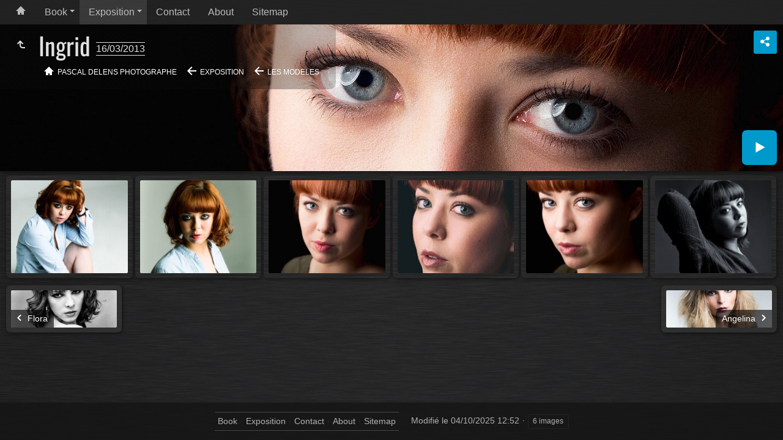

--- FILE ---
content_type: text/html
request_url: https://pascaldelens.com/Exposition/Les%20modeles/Ingrid/index.html
body_size: 5145
content:
<!doctype html>
<html lang="fr" class="no-js" data-level="3">
	<!-- Generated by jAlbum app (https://jalbum.net) -->
	<head>
		<meta charset="UTF-8">
		<meta http-equiv="x-ua-compatible" content="ie=edge">
		<meta name="viewport" content="width=device-width, initial-scale=1.0, viewport-fit=cover">
		<link rel="preload" href="../../../res/icon/skinicon-fat.woff?v6.12.2" as="font" type="font/woff" crossorigin>
		<link rel="preload" href="../../../res/icon/skinicon-fat.ttf?v6.12.2" as="font" type="font/ttf" crossorigin>
		<title>Ingrid</title>
		<meta name="description" content="Ingrid">
		<meta name="generator" content="jAlbum 37.7.3 & Tiger 6.12.2 [Brushed]">
		<meta property="og:url" content="www.pascaldelens.com/Exposition/Les%20modeles/Ingrid/index.html">
		<meta property="og:image" content="www.pascaldelens.com/Exposition/Les%20modeles/Ingrid/shareimage.jpg">
		<meta property="og:image:width" content="300">
		<meta property="og:image:height" content="200">
		<link rel="image_src" href="www.pascaldelens.com/Exposition/Les%20modeles/Ingrid/shareimage.jpg">
		<meta name="twitter:image" content="www.pascaldelens.com/Exposition/Les%20modeles/Ingrid/shareimage.jpg">
		<meta property="og:title" content="Ingrid">
		<meta property="og:description" content="Ingrid">
		<meta property="og:type" content="website">
		<meta name="twitter:title" content="Ingrid">
		<meta name="twitter:card" content="summary_large_image">
		<meta name="apple-mobile-web-app-status-bar-style" content="black-translucent">
		<meta name="mobile-web-app-capable" content="yes">
		<meta name="format-detection" content="telephone=no">
		<link rel="manifest" href="../../../res/site.webmanifest" crossorigin="use-credentials">
		<meta name="theme-color" content="#222222">
		<meta name="msapplication-TileColor" content="#222222">
		<link rel="stylesheet" href="https://unpkg.com/leaflet@1.9.4/dist/leaflet.css" />
		<link rel="stylesheet" href="../../../res/common.css?v=6.12.2">
		<link rel="preload" href="folderimg.jpg?v=127" as="image" media="(max-width:800px)">
		<link rel="preload" href="folderimage.jpg?v=127" as="image" media="(min-width:801px)">
		<link rel="preload" href="folderimg@2x.jpg?v=127" as="image" media="(min-resolution:2dppx) and (max-width:800px)">
		<link rel="preload" href="folderimage@2x.jpg?v=127" as="image" media="(min-resolution:2dppx) and (min-width:801px)">
		<style>
			@media (max-width:800px) { .hero > .cont { background-image: url(folderimg.jpg?v=127); } }
			@media (min-width:801px) { .hero > .cont { background-image: url(folderimage.jpg?v=127); } }
			@media (min-resolution: 2dppx) and (max-width:800px) { .hero > .cont { background-image: url(folderimg@2x.jpg?v=127); } }
			@media (min-resolution: 2dppx) and (min-width:801px) { .hero > .cont { background-image: url(folderimage@2x.jpg?v=127); } }
		</style>
		<script async src="https://www.googletagmanager.com/gtag/js?id=G-WENBGBD1CR"></script>
		<script>
			window.dataLayer=window.dataLayer||[];
			function gtag(){dataLayer.push(arguments);}
			gtag('js',new Date());
			gtag('config','G-WENBGBD1CR',{'send_page_view':false});
		</script>
	<link rel="alternate" href="album.rss" type="application/rss+xml"/>
</head>
	<body id="index" class="index scrollable stop-transitions dark-mode sub-album page-wide icon-fat use-mainbg">
		<section class="top-bar has-menu sticky">
			<div class="cont">
				<div class="left-column align-left">
					<div class="topnavigation"><a class="topnav-toggle icon-menu btn" data-topnav-toggle></a><nav class="navigation" data-length="5"><a class="icon-home" href="../../../index.html"><span> Page principale de l'album</span></a><ul class="dropdown menu has-submenu"><li class="has-submenu"><a href="../../../Book/index.html">Book</a><ul class="menu"><li><a href="../../../Book/Portrait/index.html">Portrait</a></li><li><a href="../../../Book/Mode/index.html">Mode</a></li><li><a href="../../../Book/Beaute/index.html">Beaute</a></li><li><a href="../../../Book/Glamour/index.html">Glamour</a></li><li><a href="../../../Book/Lingerie/index.html">Lingerie</a></li><li><a href="../../../Book/Grossesse/index.html">Grossesse</a></li><li><a href="../../../Book/Nu/index.html">Nu</a></li><li><a href="../../../Book/Paysage/index.html">Paysage</a></li><li><a href="../../../Book/Animaux/index.html">Animaux</a></li><li><a href="../../../Book/Avion/index.html">Avion</a></li><li><a href="../../../Book/Astro/index.html">Astro</a></li><li><a href="../../../Book/Divers/index.html">Divers</a></li></ul></li><li class="actual-branch has-submenu"><a href="../../../Exposition/index.html">Exposition</a><ul class="menu has-submenu"><li class="actual-branch has-submenu"><a href="../../../Exposition/Les%20modeles/index.html">Les modeles</a><ul class="menu"><li><a href="../../../Exposition/Les%20modeles/Linoa/index.html">Linoa</a></li><li><a href="../../../Exposition/Les%20modeles/Chloe-Little/index.html">Chloe-Little</a></li><li><a href="../../../Exposition/Les%20modeles/Adeline%20DSY/index.html">Adeline DSY</a></li><li><a href="../../../Exposition/Les%20modeles/Meline/index.html">Meline</a></li><li><a href="../../../Exposition/Les%20modeles/Marine/index.html">Marine</a></li><li><a href="../../../Exposition/Les%20modeles/Anais%203/index.html">Anais 3</a></li><li><a href="../../../Exposition/Les%20modeles/Angel%20Book/index.html">Angel Book</a></li><li><a href="../../../Exposition/Les%20modeles/Kessy/index.html">Kessy</a></li><li><a href="../../../Exposition/Les%20modeles/Julietta/index.html">Julietta</a></li><li><a href="../../../Exposition/Les%20modeles/Valentine/index.html">Valentine</a></li><li><a href="../../../Exposition/Les%20modeles/Megane/index.html">Megane</a></li><li><a href="../../../Exposition/Les%20modeles/Aurelie%20D/index.html">Aurelie D</a></li><li><a href="../../../Exposition/Les%20modeles/Hop-If/index.html">Hop-If</a></li><li><a href="../../../Exposition/Les%20modeles/Ludmila/index.html">Ludmila</a></li><li><a href="../../../Exposition/Les%20modeles/Analia/index.html">Analia</a></li><li><a href="../../../Exposition/Les%20modeles/Silverow/index.html">Silverow</a></li><li><a href="../../../Exposition/Les%20modeles/Lucie/index.html">Lucie</a></li><li><a href="../../../Exposition/Les%20modeles/Charlotte%20N/index.html">Charlotte N</a></li><li><a href="../../../Exposition/Les%20modeles/Endy/index.html">Endy</a></li><li><a href="../../../Exposition/Les%20modeles/Itrane/index.html">Itrane</a></li><li><a href="../../../Exposition/Les%20modeles/Shira/index.html">Shira</a></li><li><a href="../../../Exposition/Les%20modeles/Loona/index.html">Loona</a></li><li><a href="../../../Exposition/Les%20modeles/Luce/index.html">Luce</a></li><li><a href="../../../Exposition/Les%20modeles/Claire/index.html">Claire</a></li><li><a href="../../../Exposition/Les%20modeles/Chachoue/index.html">Chachoue</a></li><li><a href="../../../Exposition/Les%20modeles/Mel/index.html">Mel</a></li><li><a href="../../../Exposition/Les%20modeles/Little%20Fox/index.html">Little Fox</a></li><li><a href="../../../Exposition/Les%20modeles/Alexandra%20F/index.html">Alexandra F</a></li><li><a href="../../../Exposition/Les%20modeles/Izzy/index.html">Izzy</a></li><li><a href="../../../Exposition/Les%20modeles/Val/index.html">Val</a></li><li><a href="../../../Exposition/Les%20modeles/Mymy/index.html">Mymy</a></li><li><a href="../../../Exposition/Les%20modeles/Pandora/index.html">Pandora</a></li><li><a href="../../../Exposition/Les%20modeles/Alis/index.html">Alis</a></li><li><a href="../../../Exposition/Les%20modeles/Livia/index.html">Livia</a></li><li><a href="../../../Exposition/Les%20modeles/Lilith/index.html">Lilith</a></li><li><a href="../../../Exposition/Les%20modeles/AnneOnyme/index.html">AnneOnyme</a></li><li><a href="../../../Exposition/Les%20modeles/Celine%20de/index.html">Celine de</a></li><li><a href="../../../Exposition/Les%20modeles/Alexandra%20L/index.html">Alexandra L</a></li><li><a href="../../../Exposition/Les%20modeles/Rachel%20et%20Cassandre/index.html">Rachel et Cassandre</a></li><li><a href="../../../Exposition/Les%20modeles/Belinda/index.html">Belinda</a></li><li><a href="../../../Exposition/Les%20modeles/Annabelle/index.html">Annabelle</a></li><li><a href="../../../Exposition/Les%20modeles/kali%20stary/index.html">kali stary</a></li><li><a href="../../../Exposition/Les%20modeles/Deborah/index.html">Deborah</a></li><li><a href="../../../Exposition/Les%20modeles/Lety/index.html">Lety</a></li><li><a href="../../../Exposition/Les%20modeles/D/index.html">D</a></li><li><a href="../../../Exposition/Les%20modeles/Thomas%20A/index.html">Thomas A</a></li><li><a href="../../../Exposition/Les%20modeles/Colyne/index.html">Colyne</a></li><li><a href="../../../Exposition/Les%20modeles/Laura%20M/index.html">Laura M</a></li><li><a href="../../../Exposition/Les%20modeles/Anais/index.html">Anais</a></li><li><a href="../../../Exposition/Les%20modeles/Marieuh/index.html">Marieuh</a></li><li><a href="../../../Exposition/Les%20modeles/Manny/index.html">Manny</a></li><li><a href="../../../Exposition/Les%20modeles/Agathe/index.html">Agathe</a></li><li><a href="../../../Exposition/Les%20modeles/Camille%204/index.html">Camille 4</a></li><li><a href="../../../Exposition/Les%20modeles/Camille%20C/index.html">Camille C</a></li><li><a href="../../../Exposition/Les%20modeles/Alix/index.html">Alix</a></li><li><a href="../../../Exposition/Les%20modeles/Lea/index.html">Lea</a></li><li><a href="../../../Exposition/Les%20modeles/Emy/index.html">Emy</a></li><li><a href="../../../Exposition/Les%20modeles/Mathilde%203/index.html">Mathilde 3</a></li><li><a href="../../../Exposition/Les%20modeles/Alice%20Tea/index.html">Alice Tea</a></li><li><a href="../../../Exposition/Les%20modeles/Ame%20andine/index.html">Ame andine</a></li><li><a href="../../../Exposition/Les%20modeles/Kim/index.html">Kim</a></li><li><a href="../../../Exposition/Les%20modeles/Laura%20G/index.html">Laura G</a></li><li><a href="../../../Exposition/Les%20modeles/Berengere/index.html">Berengere</a></li><li><a href="../../../Exposition/Les%20modeles/Amandine/index.html">Amandine</a></li><li><a href="../../../Exposition/Les%20modeles/Thomas/index.html">Thomas</a></li><li><a href="../../../Exposition/Les%20modeles/Laura%20Fx/index.html">Laura Fx</a></li><li><a href="../../../Exposition/Les%20modeles/Marie/index.html">Marie</a></li><li><a href="../../../Exposition/Les%20modeles/Marion%202/index.html">Marion 2</a></li><li><a href="../../../Exposition/Les%20modeles/Justine%20W/index.html">Justine W</a></li><li><a href="../../../Exposition/Les%20modeles/Camille/index.html">Camille</a></li><li><a href="../../../Exposition/Les%20modeles/FreeAngel-Petit%20Ange/index.html">FreeAngel-Petit Ange</a></li><li><a href="../../../Exposition/Les%20modeles/Laura%20Gke/index.html">Laura Gke</a></li><li><a href="../../../Exposition/Les%20modeles/Olivia/index.html">Olivia</a></li><li><a href="../../../Exposition/Les%20modeles/Eugenie/index.html">Eugenie</a></li><li><a href="../../../Exposition/Les%20modeles/Anais%202/index.html">Anais 2</a></li><li><a href="../../../Exposition/Les%20modeles/Sofiane/index.html">Sofiane</a></li><li><a href="../../../Exposition/Les%20modeles/Najda/index.html">Najda</a></li><li><a href="../../../Exposition/Les%20modeles/Elodie/index.html">Elodie</a></li><li><a href="../../../Exposition/Les%20modeles/Meli%20Melo/index.html">Meli Melo</a></li><li><a href="../../../Exposition/Les%20modeles/Angelik/index.html">Angelik</a></li><li><a href="../../../Exposition/Les%20modeles/Manelle/index.html">Manelle</a></li><li><a href="../../../Exposition/Les%20modeles/Charline/index.html">Charline</a></li><li><a href="../../../Exposition/Les%20modeles/Madissonn/index.html">Madissonn</a></li><li><a href="../../../Exposition/Les%20modeles/Flavia/index.html">Flavia</a></li><li><a href="../../../Exposition/Les%20modeles/Delphine/index.html">Delphine</a></li><li><a href="../../../Exposition/Les%20modeles/Alexia/index.html">Alexia</a></li><li><a href="../../../Exposition/Les%20modeles/Noemie%20D/index.html">Noemie D</a></li><li><a href="../../../Exposition/Les%20modeles/P/index.html">P</a></li><li><a href="../../../Exposition/Les%20modeles/Juliette/index.html">Juliette</a></li><li><a href="../../../Exposition/Les%20modeles/Alice/index.html">Alice</a></li><li><a href="../../../Exposition/Les%20modeles/Leeloo/index.html">Leeloo</a></li><li><a href="../../../Exposition/Les%20modeles/Jessica/index.html">Jessica</a></li><li><a href="../../../Exposition/Les%20modeles/Laura/index.html">Laura</a></li><li><a href="../../../Exposition/Les%20modeles/Justine/index.html">Justine</a></li><li><a href="../../../Exposition/Les%20modeles/Twinila/index.html">Twinila</a></li><li><a href="../../../Exposition/Les%20modeles/Cassandra/index.html">Cassandra</a></li><li><a href="../../../Exposition/Les%20modeles/Audrey/index.html">Audrey</a></li><li><a href="../../../Exposition/Les%20modeles/Alexandra/index.html">Alexandra</a></li><li><a href="../../../Exposition/Les%20modeles/Mathilde/index.html">Mathilde</a></li><li><a href="../../../Exposition/Les%20modeles/Elizabeth/index.html">Elizabeth</a></li><li><a href="../../../Exposition/Les%20modeles/Charlotte%20D/index.html">Charlotte D</a></li><li><a href="../../../Exposition/Les%20modeles/Emilie/index.html">Emilie</a></li><li><a href="../../../Exposition/Les%20modeles/Amandine%202/index.html">Amandine 2</a></li><li><a href="../../../Exposition/Les%20modeles/Sophie/index.html">Sophie</a></li><li><a href="../../../Exposition/Les%20modeles/Marie%20L/index.html">Marie L</a></li><li><a href="../../../Exposition/Les%20modeles/Sandra/index.html">Sandra</a></li><li><a href="../../../Exposition/Les%20modeles/Mathilde%202/index.html">Mathilde 2</a></li><li><a href="../../../Exposition/Les%20modeles/Flora/index.html">Flora</a></li><li class="actual-branch actual"><a href="../../../Exposition/Les%20modeles/Ingrid/index.html">Ingrid</a></li><li><a href="../../../Exposition/Les%20modeles/Angelina/index.html">Angelina</a></li><li><a href="../../../Exposition/Les%20modeles/Pauline/index.html">Pauline</a></li><li><a href="../../../Exposition/Les%20modeles/Maureen/index.html">Maureen</a></li><li><a href="../../../Exposition/Les%20modeles/Flora%20S/index.html">Flora S</a></li><li><a href="../../../Exposition/Les%20modeles/Anastasia/index.html">Anastasia</a></li><li><a href="../../../Exposition/Les%20modeles/Noemie/index.html">Noemie</a></li><li><a href="../../../Exposition/Les%20modeles/Hannah/index.html">Hannah</a></li><li><a href="../../../Exposition/Les%20modeles/Laurence/index.html">Laurence</a></li><li><a href="../../../Exposition/Les%20modeles/Les%20autres%20mod%C3%A8les/index.html">Les autres modèles</a></li></ul></li><li><a href="../../../Exposition/Les%20Gens/index.html">Les Gens</a></li><li><a href="../../../Exposition/Concert%20-%20Stars/index.html">Concert - Stars</a></li><li><a href="../../../Exposition/Paysage/index.html">Paysage</a></li><li><a href="../../../Exposition/Animaux/index.html">Animaux</a></li><li><a href="../../../Exposition/Avion/index.html">Avion</a></li><li><a href="../../../Exposition/Architecture/index.html">Architecture</a></li><li><a href="../../../Exposition/Oiseaux/index.html">Oiseaux</a></li><li><a href="../../../Exposition/Macro/index.html">Macro</a></li><li><a href="../../../Exposition/Fumee-Goutte/index.html">Fumee-Goutte</a></li><li class="has-submenu"><a href="../../../Exposition/Divers/index.html">Divers</a><ul class="menu"><li><a href="../../../Exposition/Divers/Prive/index.html">Prive</a></li></ul></li></ul></li><li><a href="../../../Contact.html">Contact</a></li><li><a href="../../../About.html">About</a></li><li><a href="../../../Sitemap.html">Sitemap</a></li></ul></nav></div>
				</div>
			</div>
		</section>

		<section class="hero title-top page-width bg-image">
			<div class="cont">

			<div class="hero-overlay color"></div>
				<header class="bgimage">
					<div class="title">
<a class="back-btn button icon-one-level-up" href="../index.html" ></a>
						<div class="head">
							<h1>Ingrid <span class="date">16/03/2013</span></h1>
							<div id="breadcrumb" class="breadcrumb"><a href="../../../index.html" class="icon-home">Pascal Delens Photographe</a><a href="../../index.html" class="icon-arrow-left">Exposition</a><a href="../index.html" class="icon-arrow-left">Les modeles</a></div>
						</div>
					</div>
				</header>
				<aside class="controls">
					<div class="buttons"><a class="button icon-connect" data-modal-open="social-share" data-tooltip title="Partager l'album"></a></div>
					<div class="start-show"><span class="text">Démarrer le diaporama</span><span class="button icon-play"></span></div>
				</aside>
			</div>
		</section>

		<section id="main" class="content hover-zoom">
			<article id="main-cont" class="base-overlay">
				<section class="thumbnails hide-on-overlay" data-overlay="base">
					<div class="cont base fixgrid caption-below">
						<div class="card preload image landscape"><a class="thumb" href="5D-001391_Web.jpg"><img src="thumbs/5D-001391_Web.jpg" width="209" height="167" alt="5D-001391_Web Modèle Ingrid"></a></div>
						<div class="card preload image landscape"><a class="thumb" href="5D-001356.jpg"><img src="thumbs/5D-001356.jpg" width="209" height="167" alt="5D-001356"></a></div>
						<div class="card preload image landscape"><a class="thumb" href="5D-000951.jpg"><img src="thumbs/5D-000951.jpg" width="209" height="167" alt="5D-000951 Modèle Ingrid"></a></div>
						<div class="card preload image landscape"><a class="thumb" href="5D-000946_Carr%C3%A9_Web.jpg"><img src="thumbs/5D-000946_Carr%C3%A9_Web.jpg" width="209" height="167" alt="5D-000946_Carré_Web Modèle Ingrid"></a></div>
						<div class="card preload image landscape"><a class="thumb" href="5D-000944_Web.jpg"><img src="thumbs/5D-000944_Web.jpg" width="209" height="167" alt="5D-000944_Web Modèle Ingrid"></a></div>
						<div class="card preload image landscape"><a class="thumb" href="5D-000867_NB_Web.jpg"><img src="thumbs/5D-000867_NB_Web.jpg" width="209" height="167" alt="5D-000867_NB_Web Modèle Ingrid"></a></div>
					</div>
				</section>
				<section class="prev-next-links hide-on-overlay"><div class="cont"><div class="previous-link has-bg"><a rel="prev" href="../Flora/index.html" style="background-image:url(../Flora/thumbs/5D-005128_NB_Web.jpg)"><span class="caption"><span class="icon-caret-left"></span> Flora</span></a></div><div class="next-link has-bg"><a rel="next" href="../Angelina/index.html" style="background-image:url(../Angelina/thumbs/5D-001339_Web.jpg)"><span class="caption">Angelina <span class="icon-caret-right"></span></span></a></div></div></section>
			</article>
		</section>
		<section class="footer opaque">
			<div class="cont">
				<footer>
					<div class="bottom-navigation"><div><a href="../../../Book/index.html">Book</a><a href="../../../Exposition/index.html" class="actual">Exposition</a><a href="../../../Contact.html">Contact</a><a href="../../../About.html">About</a><a href="../../../Sitemap.html">Sitemap</a></div></div>
					<div class="folder-info"><div class="modifieddate"><span>Modifié le</span> 04/10/2025 12:52</div><div class="counts"><span class="images">6&nbsp;images</span></div></div>
				</footer>
			</div>
		</section>
		<div class="modal hidden" id="social-share" role="dialog" data-modal>
			<div class="window has-header">
				<header class="icon-connect"> Partager l'album</header>
				<a class="btn close" data-close data-tooltip title="Fermer fenêtre"></a>
				<div class="content"><div class="social"><div class="preview"><img src="folderthumb.jpg" alt="Ingrid"><div class="caption"><h3 class="title">Ingrid</h3></div></div></div></div>
			</div>
		</div>
		<script src="https://ajax.googleapis.com/ajax/libs/jquery/3.7.1/jquery.min.js"></script>
		<script>window.jQuery || document.write('<script src="../../../res/jquery.min.js"><\/script>');</script>
		<script src="https://unpkg.com/leaflet@1.9.4/dist/leaflet.js" integrity="sha256-20nQCchB9co0qIjJZRGuk2/Z9VM+kNiyxNV1lvTlZBo=" crossorigin=""></script>
		<script src="../../../res/all.min.js?v=6.12.2"></script>
		<script>
			_jaWidgetBarColor = 'black';
			$(document).ready(function(){
				REL_PATH='Exposition/Les modeles/Ingrid/';PAGE_NAME='index.html';
				$.ajaxSetup({cache:true,contentType:false});
				$('body').removeClass('stop-transitions');
				$('#main').skin({"albumName":"Pascal Delens Photographe","makeDate":1759575149,"licensee":"2df7ae0dfa7a4dc3cbfc45d041a0977d","thumbDims":[209,167],"thumbsFill":!0,"pageWidth":1480,"locale":"fr-FR","thumbGap":2,"weblocationCounts":!0,"rightClickProtect":!0,"slideshowFullscreen":!0,"share":{"sites":"link","hook":".social"},"fixedShapeThumbs":!0,"markNew":{"days":50,"reference":"added"},"captionShowOnHover":!0,"hoverEffect":"hover-zoom","pageType":"index","rootPath":"../../../","resPath":"../../../res","relPath":"Exposition/Les%20modeles/Ingrid","level":3,"previousFolderPath":"../Flora/","previousFoldersLast":"../Flora/index.html#img=5D-005155_NB_Web.jpg","nextFolderPath":"../Angelina/","nextFoldersFirst":"../Angelina/index.html#img=5D-000710_NB.jpg","lightbox":{"afterLast":"backtoindex","transitionType":"crossFadeAndZoom","thumbsVisible":!1,"captionVisible":!1,"metaAsPopup":!1,"zoomSlider":!0,"maxZoom":1.3,"displayOriginals":!1,"fitBetween":"panels","fitPadding":5,"transitionSpeed":600,"infoPanelAdapt":!0,"autohideControls":!0,"use360Player":!1,"buttonLabels":!1,"quitOnDocClick":!1,"clickAction":"toggleall","mouseWheelAction":"navigation","showFullscreen":!0},"map":{"type":"roadmap","zoom":18,"index":!1}});
				if (window.innerWidth < 640 || Modernizr.touchevents) { $('.dropdown.menu').dropdownMenu({fixed:!0}); }
				$('[data-tooltip]').addTooltip();
				$('[data-modal-open]').on('click', function(e){
					var t=$(e.target).data('modal-open');
					if(t&&(t=$('#'+t)).length){$('body').modal(t);}
				});
				$('[data-ask-permission]').askPermission();
				loadAPIs({"googleAnalytics":["GEHM9VEU568L5NF122UDQDC58K0","gtag",false]});
			});

		</script>

		<div id="jalbumwidgetcontainer"></div>
		<script>
		_jaSkin = "Tiger";
		_jaStyle = "Brushed.css";
		_jaVersion = "37.7.3";
		_jaGeneratorType = "desktop";
		_jaLanguage = "fr";
		_jaPageType = "index";
		_jaRootPath = "../../..";
		_jaUserId = "897600";
		var script = document.createElement("script");
		script.type = "text/javascript";
		script.async = true;
		script.src = "http"+("https:"==document.location.protocol?"s":"")+"://jalbum.net/widgetapi/load.js";
		document.getElementById("jalbumwidgetcontainer").appendChild(script);
		</script>
	</body>
</html>


--- FILE ---
content_type: text/css
request_url: https://pascaldelens.com/res/common.css?v=6.12.2
body_size: 24582
content:
/* Google Fonts */
/* latin */
@font-face {
  font-family: 'Oswald';
  font-style: normal;
  font-weight: 400;
  src: url(fonts/TK3_WkUHHAIjg75cFRf3bXL8LICs1_FvsUZiZQ.woff2) format('woff2');
  unicode-range: U+0000-00FF, U+0131, U+0152-0153, U+02BB-02BC, U+02C6, U+02DA, U+02DC, U+0304, U+0308, U+0329, U+2000-206F, U+20AC, U+2122, U+2191, U+2193, U+2212, U+2215, U+FEFF, U+FFFD;
}


@font-face{font-family:skinicon-fat;src:url(icon/skinicon-fat.ttf?v6.12.2) format('truetype'),url(icon/skinicon-fat.woff?v6.12.2) format('woff');font-weight:400;font-style:normal;font-display:block}[class*=" icon-"]:before,[class^=icon-]:before{font-family:skinicon-fat!important;speak:never;font-style:normal;font-weight:400;font-variant:normal;text-transform:none;line-height:1;-webkit-font-smoothing:antialiased;-moz-osx-font-smoothing:grayscale}.icon-arrow-down:before{content:"\e900"}.icon-arrow-left:before{content:"\e901"}.icon-arrow-right:before{content:"\e902"}.icon-arrow-up:before{content:"\e903"}.icon-attachment:before{content:"\e904"}.icon-audio:before{content:"\e905"}.icon-bookmark:before{content:"\e906"}.icon-calendar:before{content:"\e907"}.icon-camera:before{content:"\e908"}.icon-caret-down:before{content:"\e909"}.icon-caret-large-down:before{content:"\e90a"}.icon-caret-large-left:before{content:"\e90b"}.icon-caret-large-right:before{content:"\e90c"}.icon-caret-large-up:before{content:"\e90d"}.icon-caret-left:before{content:"\e90e"}.icon-caret-right:before{content:"\e90f"}.icon-caret-up:before{content:"\e910"}.icon-cart-fotomoto:before{content:"\e911"}.icon-checkbox-checked:before{content:"\e912"}.icon-checkmark:before{content:"\e913"}.icon-close:before{content:"\e914"}.icon-comment:before{content:"\e915"}.icon-connect:before{content:"\e916"}.icon-contract:before{content:"\e917"}.icon-copy:before{content:"\e918"}.icon-cut:before{content:"\e919"}.icon-digg:before{content:"\e91a"}.icon-document:before{content:"\e91b"}.icon-download:before{content:"\e91c"}.icon-edit:before{content:"\e91d"}.icon-email:before{content:"\e91e"}.icon-email-send:before{content:"\e91f"}.icon-end:before{content:"\e920"}.icon-error:before{content:"\e921"}.icon-exchange:before{content:"\e922"}.icon-expand:before{content:"\e923"}.icon-external:before{content:"\e924"}.icon-facebook:before{content:"\e925"}.icon-facetag:before{content:"\e926"}.icon-filter:before{content:"\e927"}.icon-flickr:before{content:"\e928"}.icon-folder:before{content:"\e929"}.icon-folders:before{content:"\e92a"}.icon-fotomoto:before{content:"\e92b"}.icon-foursquare:before{content:"\e92c"}.icon-fullscreen:before{content:"\e92d"}.icon-fullscreen-off:before{content:"\e92e"}.icon-google:before{content:"\e92f"}.icon-heart:before{content:"\e930"}.icon-help:before{content:"\e931"}.icon-hide-bottom-panel:before{content:"\e932"}.icon-hide-top-panel:before{content:"\e933"}.icon-home:before{content:"\e934"}.icon-image:before{content:"\e935"}.icon-info:before{content:"\e936"}.icon-instagram:before{content:"\e937"}.icon-jalbum:before{content:"\e938"}.icon-library:before{content:"\e939"}.icon-link:before{content:"\e93a"}.icon-linkedin:before{content:"\e93b"}.icon-location:before{content:"\e93c"}.icon-loop:before{content:"\e93d"}.icon-map:before{content:"\e93e"}.icon-menu:before{content:"\e93f"}.icon-minus:before{content:"\e940"}.icon-more:before{content:"\e941"}.icon-more-menu:before{content:"\e942"}.icon-mostphotos:before{content:"\e943"}.icon-new:before{content:"\e944"}.icon-new-fill:before{content:"\e945"}.icon-ok:before{content:"\e946"}.icon-one-level-up:before{content:"\e947"}.icon-ordering:before{content:"\e948"}.icon-page:before{content:"\e949"}.icon-pause:before{content:"\e94a"}.icon-paypal:before{content:"\e94b"}.icon-phone:before{content:"\e94c"}.icon-pinterest:before{content:"\e94d"}.icon-play:before{content:"\e94e"}.icon-plus:before{content:"\e94f"}.icon-printer:before{content:"\e950"}.icon-reddit:before{content:"\e951"}.icon-refresh:before{content:"\e952"}.icon-search:before{content:"\e953"}.icon-search-small:before{content:"\e954"}.icon-settings:before{content:"\e976"}.icon-share:before{content:"\e955"}.icon-shopping-cart:before{content:"\e956"}.icon-shopping-cart-add:before{content:"\e957"}.icon-show-bottom-panel:before{content:"\e958"}.icon-show-top-panel:before{content:"\e959"}.icon-site:before{content:"\e95a"}.icon-skype:before{content:"\e95b"}.icon-star:before{content:"\e95c"}.icon-start:before{content:"\e95d"}.icon-stop:before{content:"\e95e"}.icon-stumbleupon:before{content:"\e95f"}.icon-tag:before{content:"\e960"}.icon-text-document:before{content:"\e961"}.icon-thumbnails:before{content:"\e962"}.icon-thumbnails-9:before{content:"\e963"}.icon-time:before{content:"\e964"}.icon-trash:before{content:"\e965"}.icon-tumblr:before{content:"\e966"}.icon-twitter:before{content:"\e967"}.icon-upload:before{content:"\e968"}.icon-user:before{content:"\e969"}.icon-video:before{content:"\e96a"}.icon-video-play:before{content:"\e96b"}.icon-vimeo:before{content:"\e96c"}.icon-volume-down:before{content:"\e96d"}.icon-volume-up:before{content:"\e96e"}.icon-warning:before{content:"\e96f"}.icon-x:before{content:"\e970"}.icon-zoom-in:before{content:"\e971"}.icon-zoom-level:before{content:"\e972"}.icon-zoom-out:before{content:"\e973"}.icon-bluesky:before{content:"\e974"}.icon-threads:before{content:"\e975"}



@keyframes fade-and-hide {
  0% {
    opacity: 100%;
    visibility: visible;
    display: block; }
  99% {
    opacity: 0; }
  100% {
    opacity: 0;
    visibility: hidden;
    display: none; } }
@-webkit-keyframes rotating {
  0% {
    -webkit-transform: rotate(0); }
  100% {
    -webkit-transform: rotate(360deg); } }
@-moz-keyframes rotating {
  0% {
    -moz-transform: rotate(0); }
  100% {
    -moz-transform: rotate(360deg); } }
@-o-keyframes rotating {
  0% {
    -o-transform: rotate(0); }
  100% {
    -o-transform: rotate(360deg); } }
@keyframes rotating {
  0% {
    transform: rotate(0); }
  100% {
    transform: rotate(360deg); } }
@-webkit-keyframes appear-up {
  0% {
    -webkit-transform: translateY(16px);
    opacity: 0; }
  100% {
    -webkit-transform: translateY(0);
    opacity: 1; } }
@-moz-keyframes appear-up {
  0% {
    -moz-transform: translateY(16px);
    opacity: 0; }
  100% {
    -moz-transform: translateY(0);
    opacity: 1; } }
@-o-keyframes appear-up {
  0% {
    -o-transform: translateY(16px);
    opacity: 0; }
  100% {
    -o-transform: translateY(0);
    opacity: 1; } }
@keyframes appear-up {
  0% {
    transform: translateY(16px);
    opacity: 0; }
  100% {
    transform: translateY(0);
    opacity: 1; } }
@-moz-keyframes move-down-bounce {
  0%,
		100%,
		20%,
		50%,
		80% {
    -moz-transform: translateY(0);
    transform: translateY(0); }
  40% {
    -moz-transform: translateY(-16px);
    transform: translateY(-16px); }
  60% {
    -moz-transform: translateY(-7px);
    transform: translateY(-7px); } }
@-webkit-keyframes move-down-bounce {
  0%,
		100%,
		20%,
		50%,
		80% {
    -moz-transform: translateY(0);
    transform: translateY(0); }
  40% {
    -moz-transform: translateY(-16px);
    transform: translateY(-16px); }
  60% {
    -moz-transform: translateY(-7px);
    transform: translateY(-7px); } }
@keyframes move-down-bounce {
  0%,
		100%,
		20%,
		50%,
		80% {
    -moz-transform: translateY(0);
    -ms-transform: translateY(0);
    -webkit-transform: translateY(0);
    transform: translateY(0); }
  40% {
    -moz-transform: translateY(-16px);
    -ms-transform: translateY(-16px);
    -webkit-transform: translateY(-16px);
    transform: translateY(-16px); }
  60% {
    -moz-transform: translateY(-7px);
    -ms-transform: translateY(-7px);
    -webkit-transform: translateY(-7px);
    transform: translateY(-7px); } }

/*# sourceMappingURL=keyframes.css.map */

/* top navigation */
.topnavigation {
  position: relative;
  display: flex;
  flex-flow: row wrap;
  align-items: flex-start;
  flex: 1; }
  .topnavigation a {
    display: block;
    position: relative;
    line-height: 2.5rem;
    padding: 0 0.625rem;
    white-space: nowrap;
    color: #bbbbbb;
    transition: background-color 500ms ease-out; }
    .topnavigation a:hover {
      color: #ffffff !important;
      background-color: #007aa3 !important; }
  .topnavigation [class^="icon-"]:before, .topnavigation [class*=" icon-"]:before {
    line-height: 2.125rem !important; }
  .topnavigation .navigation {
    display: none;
    flex-direction: column;
    flex: 1;
    order: 1;
    max-width: 100%; }
    .topnavigation .navigation ul {
      flex-direction: column;
      margin: 0;
      padding: 0;
      list-style-type: none; }
    .topnavigation .navigation li {
      margin: 0; }
      .topnavigation .navigation li.actual, .topnavigation .navigation li.actual-branch {
        background-color: rgba(255,255,255,0.1); }
    .topnavigation .navigation > ul > li > a {
      font-size: 16px; }
    .topnavigation .navigation > a {
      align-self: flex-start;
      padding: 0 0.9375rem; }
    .topnavigation .navigation > .menu {
      display: flex;
      flex: 1;
      flex-direction: column;
      justify-items: stretch; }
      .topnavigation .navigation > .menu > a,
      .topnavigation .navigation > .menu li > a {
        font-size: 16px;
        padding: 0 0.9375rem;
        line-height: 2.5rem; }
      .topnavigation .navigation > .menu li.has-submenu > ul {
        z-index: 0; }
      .topnavigation .navigation > .menu li.has-submenu.opened > ul {
        z-index: 10; }
      .topnavigation .navigation > .menu li.has-submenu > a {
        position: relative;
        padding-right: 1.25rem; }
        .topnavigation .navigation > .menu li.has-submenu > a:after {
          position: absolute;
          padding: 0;
          width: 0;
          height: 0;
          right: .5rem;
          top: calc(50% - .25rem);
          border: solid .25rem;
          border-color: #bbbbbb transparent transparent transparent;
          content: ''; }
      .topnavigation .navigation > .menu li.has-submenu.opened > a:after {
        border-color: transparent transparent #bbbbbb transparent; }
      .topnavigation .navigation > .menu li ul::-webkit-scrollbar {
        width: 15px; }
      .topnavigation .navigation > .menu li ul::-webkit-scrollbar-track {
        background-color: rgba(0, 0, 0, 0.25); }
      .topnavigation .navigation > .menu li ul::-webkit-scrollbar-thumb {
        border: 1px solid rgba(0, 0, 0, 0.5);
        background-color: rgba(255, 255, 255, 0.15);
        border-radius: 3px; }
      .topnavigation .navigation > .menu li ul li a {
        font-size: 14px;
        line-height: 2rem;
        padding-left: 1.875rem; }
      .topnavigation .navigation > .menu li ul li ul li a {
        padding-left: 2.8125rem; }
      .topnavigation .navigation > .menu li ul li.has-submenu > a:after {
        right: .5rem;
        top: calc(50% - .25rem); }
      .topnavigation .navigation > .menu > li {
        display: flex;
        flex-direction: column;
        position: relative; }
        .topnavigation .navigation > .menu > li > ul {
          z-index: 10; }
          .topnavigation .navigation > .menu > li > ul > ul {
            z-index: 11; }
            .topnavigation .navigation > .menu > li > ul > ul > ul {
              z-index: 12; }
        .topnavigation .navigation > .menu > li ul {
          display: none;
          flex-direction: column;
          line-height: normal;
          height: fit-content;
          transition: max-height 500ms ease-out, opacity 500ms linear; }
          .topnavigation .navigation > .menu > li ul a {
            display: block;
            text-align: left; }
          .topnavigation .navigation > .menu > li ul li ul {
            left: 100%;
            top: 0; }

.has-logo #topnav .icon-home {
  display: none; }

.menu-on .topnavigation .navigation {
  display: flex; }

@media screen and (min-width: 40rem) and (min-height: 30rem) {
  /* and (hover: hover)? */
  .topnavigation:not(.long-list) .topnav-toggle {
    display: none; }
  .topnavigation:not(.long-list) .navigation {
    display: flex;
    flex-flow: row wrap; }
    .topnavigation:not(.long-list) .navigation > a span {
      display: none; }
    .topnavigation:not(.long-list) .navigation > .menu {
      flex-flow: row wrap; }
      .topnavigation:not(.long-list) .navigation > .menu > li > a {
        line-height: 2.5rem; }
        .topnavigation:not(.long-list) .navigation > .menu > li > a > span {
          display: none; }
      .topnavigation:not(.long-list) .navigation > .menu > li.has-submenu > ul {
        min-width: 100%; }
      .topnavigation:not(.long-list) .navigation > .menu li.has-submenu:hover > ul {
        display: flex;
        opacity: 1;
        z-index: 10; }
      .topnavigation:not(.long-list) .navigation > .menu li.has-submenu:hover > ul:not(.has-submenu) {
        max-height: calc(100vh - 2.5rem);
        overflow-y: auto; }

  .topnavigation.long-list:hover .navigation {
    display: flex; }
    .topnavigation.long-list:hover .navigation:hover {
      display: flex; }
  .topnavigation.long-list .navigation {
    display: none;
    flex-direction: column;
    align-items: stretch;
    position: absolute;
    top: 100%;
    left: 0;
    max-width: none;
    background-color: rgba(34,34,34,0.800); }
    .topnavigation.long-list .navigation a {
      width: 100%; }
    .topnavigation.long-list .navigation > a span {
      display: inline; }
    .topnavigation.long-list .navigation li.has-submenu {
      position: relative; }
      .topnavigation.long-list .navigation li.has-submenu.opened > a:after, .topnavigation.long-list .navigation li.has-submenu.has-submenu > a:after {
        right: .25rem;
        border-color: transparent transparent transparent #bbbbbb; }
    .topnavigation.long-list .navigation > .menu {
      flex-direction: column; }
      .topnavigation.long-list .navigation > .menu li.has-submenu:hover > ul {
        display: flex;
        opacity: 1;
        z-index: 10; }
      .topnavigation.long-list .navigation > .menu li.has-submenu:hover > ul:not(.has-submenu) {
        max-height: calc(100vh - 2.5rem);
        overflow-y: auto; }
      .topnavigation.long-list .navigation > .menu li.has-submenu:hover ul {
        left: 100%;
        top: 0; }

  .topnavigation {
    align-items: flex-start;
    flex: none;
    max-width: 100%; }
    .topnavigation > a {
      line-height: 2.5rem; }
    .topnavigation .navigation {
      display: flex;
      align-items: flex-start; }
      .topnavigation .navigation > a {
        line-height: 2.5rem; }
      .topnavigation .navigation > .menu {
        display: flex; }
        .topnavigation .navigation > .menu li.actual-branch > ul {
          display: none; }
        .topnavigation .navigation > .menu li.actual-branch:hover > ul {
          display: flex; }
        .topnavigation .navigation > .menu li a,
        .topnavigation .navigation > .menu li ul li a,
        .topnavigation .navigation > .menu li ul li ul li a {
          padding-left: 0.9375rem; }
        .topnavigation .navigation > .menu > li {
          flex-flow: row wrap; }
          .topnavigation .navigation > .menu > li > ul {
            border-top: none; }
            .topnavigation .navigation > .menu > li > ul ul {
              border-left: none; }
          .topnavigation .navigation > .menu > li ul {
            position: absolute;
            top: 100%;
            margin-left: 0;
            background-color: rgba(34,34,34,0.800);
            box-shadow: 1px 2px 6px rgba(0,0,0,0.50); }
            .topnavigation .navigation > .menu > li ul li {
              position: relative; }
              .topnavigation .navigation > .menu > li ul li.opened > a:after, .topnavigation .navigation > .menu > li ul li.has-submenu > a:after {
                right: .25rem;
                border-color: transparent transparent transparent #bbbbbb; }

  .menu-on #topnav > .menu {
    display: flex; } }

/*# sourceMappingURL=topmenu.css.map */

/* laza.modal.scss */
.modal {
  background: rgba(0, 0, 0, 0.85);
  position: fixed;
  top: 0;
  bottom: 0;
  left: 0;
  right: 0;
  max-width: 100vw;
  max-height: 100vh;
  z-index: 300000; }
  .modal .close {
    padding: 0;
    position: absolute;
    border: none;
    width: 48px;
    height: 48px;
    z-index: 999;
    transition: background-color 500ms ease-out; }
    .modal .close::before, .modal .close::after {
      position: absolute;
      margin-left: -0.5px;
      width: 2px;
      background-color: #dddddd;
      content: '';
      bottom: 30%;
      left: 50%;
      top: 30%;
      transition: background-color 500ms ease-out; }
    .modal .close::before {
      -moz-transform: rotate(45deg);
      -ms-transform: rotate(45deg);
      -webkit-transform: rotate(45deg);
      transform: rotate(45deg); }
    .modal .close::after {
      -moz-transform: rotate(-45deg);
      -ms-transform: rotate(-45deg);
      -webkit-transform: rotate(-45deg);
      transform: rotate(-45deg); }
    .modal .close:hover, .modal .close:focus {
      background-color: #007aa3;
      outline: none; }
    .modal .close:hover:before, .modal .close:hover:after {
      background-color: #ffffff; }
  .modal > .close {
    left: 50%;
    top: 1rem;
    transform: translateX(-50%);
    border-radius: 7px; }
  .modal .window {
    position: absolute;
    top: 50%;
    left: 50%;
    min-width: auto;
    max-width: 96%;
    width: fit-content;
    padding: 0;
    color: #eee;
    background-color: #222222;
    -moz-transform: translate(-50%, -50%);
    -ms-transform: translate(-50%, -50%);
    -webkit-transform: translate(-50%, -50%);
    transform: translate(-50%, -50%);
    overflow: hidden;
    border-radius: 10px; }
    .modal .window.small {
      max-width: 70%; }
    .modal .window.large {
      width: calc(100% - 4rem); }
    .modal .window.alert {
      border-left: 4px solid #900; }
    .modal .window.warning {
      border-left: 4px solid #f90; }
    .modal .window.success {
      border-left: 4px solid #090; }
    .modal .window.secondary {
      border-left: 4px solid #777; }
    .modal .window.has-header .content {
      padding: 1rem; }
    .modal .window.no-padding .content {
      padding: 0; }
    .modal .window > .close {
      color: #f4f4f4;
      background-color: #333; }
    .modal .window header {
      height: 48px;
      line-height: 48px;
      padding-left: 1rem;
      padding-right: 4rem;
      text-align: left;
      color: #f4f4f4;
      background-color: #333; }
      .modal .window header h3, .modal .window header h4, .modal .window header h5 {
        display: inline-flex;
        margin-left: 0.3125rem; }
      .modal .window header::before {
        vertical-align: middle;
        margin-right: 0.625rem; }
    .modal .window .close {
      top: 0;
      right: 0; }
      .modal .window .close::before, .modal .window .close::after {
        background-color: #f4f4f4; }
      .modal .window .close:hover::before, .modal .window .close:hover::after {
        background-color: #ffffff; }
    .modal .window .content {
      padding: 1rem;
      -webkit-overflow-scrolling: touch;
      max-height: calc(96vh - 4rem);
      overflow-x: hidden;
      overflow-y: auto;
      width: auto; }
      .modal .window .content::-webkit-scrollbar {
        width: 15px; }
      .modal .window .content::-webkit-scrollbar-track {
        background-color: rgba(0, 0, 0, 0.25); }
      .modal .window .content::-webkit-scrollbar-thumb {
        border: 1px solid rgba(0, 0, 0, 0.5);
        background-color: rgba(255, 255, 255, 0.15);
        border-radius: 3px; }
      .modal .window .content .thumbnails .cont .card .caption::-webkit-scrollbar {
        width: 15px; }
      .modal .window .content .thumbnails .cont .card .caption::-webkit-scrollbar-track {
        background-color: rgba(0, 0, 0, 0.25); }
      .modal .window .content .thumbnails .cont .card .caption::-webkit-scrollbar-thumb {
        border: 1px solid rgba(0, 0, 0, 0.5);
        background-color: rgba(255, 255, 255, 0.15);
        border-radius: 3px; }
      .modal .window .content h1, .modal .window .content h2, .modal .window .content h3, .modal .window .content h4, .modal .window .content h5, .modal .window .content h6 {
        color: #eee;
        padding-right: 1.5625rem; }
      .modal .window .content .text-center {
        text-align: center; }
      .modal .window .content > .buttons:first-child {
        margin-top: 0; }
      .modal .window .content .menu {
        display: flex;
        flex-direction: column;
        text-align: left; }
        .modal .window .content .menu .button {
          color: #eee;
          text-align: left;
          background-color: transparent; }
          .modal .window .content .menu .button::before {
            margin-right: 0.3125rem; }
          .modal .window .content .menu .button:hover {
            color: #ffffff;
            background-color: #007aa3; }
        .modal .window .content .menu .ratingbox,
        .modal .window .content .menu .button {
          padding: 0.625rem; }
    .modal .window.map {
      padding: 0 60px 0 0;
      background-color: #000; }
      .modal .window.map img {
        max-width: none; }
    .modal .window > .btn.close:first-child {
      border-bottom-left-radius: 10px; }
    .modal .window .buttons {
      display: flex;
      justify-content: center;
      align-items: stretch;
      flex-flow: row wrap;
      margin-top: 0.625rem;
      font-size: 14px; }
      .modal .window .buttons .button {
        display: block;
        margin: 1px; }

.light::-webkit-scrollbar-track {
  background-color: rgba(0, 0, 0, 0.2); }
.light::-webkit-scrollbar-thumb {
  border: 1px solid rgba(0, 0, 0, 0.25);
  background-color: rgba(255, 255, 255, 0.6); }
.light .modal .window .content.scrollable::-webkit-scrollbar-track {
  background-color: rgba(0, 0, 0, 0.2); }
.light .modal .window .content.scrollable::-webkit-scrollbar-thumb {
  border: 1px solid rgba(0, 0, 0, 0.25);
  background-color: rgba(255, 255, 255, 0.6); }

.icon-fat .modal .window .close:before, .icon-fat .modal .window .close:after {
  width: 4px; }

@media only screen and (min-width: 40em) {
  .modal .window {
    min-width: auto;
    max-width: 90%; }
    .modal .window.small {
      max-width: 50%; }
    .modal .window.large {
      width: 80%;
      max-width: calc(100% - 4rem); }
    .modal .window .content {
      min-width: 25rem; } }
@media only screen and (min-width: 60em) {
  .modal .window {
    max-width: 1480px; }
    .modal .window.small {
      max-width: 40%; }
    .modal .window.large {
      max-width: calc(1480px - 6rem); } }
@media print {
  body.has-modal > * {
    display: none; }
  body.has-modal .modal {
    position: static !important;
    display: block;
    color: #000;
    background-color: transparent !important;
    box-shadow: none;
    border: 1px solid #ddd; }
    body.has-modal .modal.hidden {
      display: none; }
    body.has-modal .modal .window {
      position: static !important;
      transform: none; }
    body.has-modal .modal header {
      color: #000;
      background-color: #ddd; }
    body.has-modal .modal .content {
      position: static !important; }
    body.has-modal .modal .button {
      display: none !important; } }

/*# sourceMappingURL=laza.modal.css.map */

/* laza.sticky.scss */
.full-width .sticky {
  background-color: #141414 !important; }

.sticky {
  position: fixed !important;
  width: 100% !important;
  z-index: 99999;
  transition: background-color 1s; }
  .sticky .cont.box {
    background-color: #303030 !important; }
  .sticky.minimized .cont > *:not(.title):not(.st-controls) {
    display: none; }
  .sticky.st-top {
    top: 0;
    bottom: auto !important;
    padding-top: 0.625rem;
    padding-bottom: 0; }
    .sticky.st-top .cont.box {
      margin-top: 0 !important; }
    .sticky.st-top.st-topmost {
      padding-top: 0 !important; }
    .sticky.st-top.st-stick {
      margin-top: 0; }
      .sticky.st-top.st-stick > *:first-child {
        border-top-left-radius: 0;
        border-top-right-radius: 0; }
  .sticky.st-bottom {
    bottom: 0;
    top: auto !important;
    padding-top: 0;
    padding-bottom: 0.625rem; }
    .sticky.st-bottom .cont.box {
      margin-bottom: 0 !important; }
    .sticky.st-bottom.st-bottommost {
      padding-bottom: 0 !important; }
    .sticky.st-bottom.st-stick > *:first-child {
      border-bottom-left-radius: 0;
      border-bottom-right-radius: 0; }
  .sticky .st-controls {
    align-self: flex-start;
    width: 22px;
    height: 22px;
    margin-right: 5px;
    border: 1px solid rgba(85,85,85,0.200); }
    .sticky .st-controls a {
      display: block;
      padding: 3px 2px;
      content: ''; }
      .sticky .st-controls a:after {
        content: '';
        display: block;
        border-color: #e3e3e3;
        border-style: solid; }
      .sticky .st-controls a.minimize:after {
        width: 16px;
        height: 14px;
        border-width: 0 0 2px 0; }
      .sticky .st-controls a.maximize:after {
        width: 14px;
        height: 13px;
        border-width: 2px 1px 1px 1px; }
      .sticky .st-controls a:hover {
        background-color: #007aa3; }
        .sticky .st-controls a:hover:after {
          border-color: #ffffff; }
  .sticky.maximized .st-controls a.minimize {
    display: block; }
  .sticky.maximized .st-controls a.maximize {
    display: none; }
  .sticky.minimized .st-controls a.minimize {
    display: none; }
  .sticky.minimized .st-controls a.maximize {
    display: block; }

.st-placeholder {
  position: static !important; }

/*# sourceMappingURL=laza.sticky.css.map */




/* laza.lightbox.scss */
/* Loading animation */
@keyframes load-anim {
  0% {
    width: 0;
    height: 0;
    opacity: 0; }
  10% {
    width: 8%;
    height: 8%;
    opacity: 0.9; }
  50% {
    height: 40%;
    width: 40%;
    opacity: 0.5; }
  100% {
    height: 80%;
    width: 80%;
    opacity: 0; } }
.use-mainbg .lightbox .lightbox-overlay {
  background-image: url(Bg.jpg);
  background-position: center center;
  background-repeat: repeat;
  background-size: cover;
  background-attachment: fixed; }

.lightbox {
  position: fixed;
  left: 0;
  top: 0;
  width: 100%;
  height: 100%;
  overflow: hidden;
  z-index: 200000; }
  .lightbox .lightbox-overlay {
    position: absolute;
    left: 0;
    top: 0;
    width: 100%;
    height: 100%;
    background-color: #222222;
    z-index: 0; }
  .lightbox .lightbox-loading,
  .lightbox .lightbox-loading div {
    border-radius: 50%; }
  .lightbox .lightbox-loading {
    position: absolute;
    margin: 0;
    padding: 0;
    left: 50%;
    top: 50%;
    transform: translate(-50%, -50%);
    width: 48px;
    height: 48px;
    background: rgba(0, 0, 0, 0.25);
    box-shadow: rgba(0, 0, 0, 0.75) 0 0 48px;
    z-index: 1; }
    .lightbox .lightbox-loading div {
      position: absolute;
      left: 50%;
      top: 50%;
      transform: translate(-50%, -50%);
      border: 2px solid #fff;
      animation: load-anim 1.8s linear infinite; }
    .lightbox .lightbox-loading div:nth-child(2) {
      animation-delay: -0.6s; }
    .lightbox .lightbox-loading div:nth-child(3) {
      animation-delay: -1.2s; }
  .lightbox .lightbox-main .lightbox-loading div {
    background-color: #0099cc; }
  .lightbox .thumb-strip {
    position: absolute;
    max-width: 100%;
    transform: translateX(-50%);
    left: 50%;
    top: -80px;
    height: 80px;
    padding: 0 5px;
    background-color: rgba(0,0,0,0.68);
    border-radius: 0 0 7px 7px;
    z-index: 10;
    text-align: left;
    transition: top 300ms ease-out, background-color 300ms, opacity 300ms; }
    .lightbox .thumb-strip .thumb-cont {
      position: relative;
      height: 100%;
      overflow: hidden;
      -webkit-user-select: none;
      -moz-user-select: none;
      user-select: none; }
      .lightbox .thumb-strip .thumb-cont .thumbs {
        margin-top: 5px;
        height: 74px;
        white-space: nowrap;
        transform: translateX(0); }
        .lightbox .thumb-strip .thumb-cont .thumbs a {
          display: inline-block;
          height: 100%;
          vertical-align: top;
          margin: 0 1px;
          padding: 0 0 4px 0;
          cursor: default;
          line-height: 80px; }
          .lightbox .thumb-strip .thumb-cont .thumbs a.active {
            background-color: #0099cc; }
          .lightbox .thumb-strip .thumb-cont .thumbs a img {
            vertical-align: top;
            min-width: 100%;
            height: 100%;
            object-fit: cover; }
    .lightbox .thumb-strip button {
      position: absolute;
      display: none;
      color: #dddddd;
      transition: color 500ms; }
      .lightbox .thumb-strip button.left, .lightbox .thumb-strip button.right {
        width: 3rem;
        font-size: 1.5rem;
        text-align: center;
        top: 0;
        height: 100%; }
      .lightbox .thumb-strip button.left {
        left: 0; }
      .lightbox .thumb-strip button.right {
        right: 0; }
    .lightbox .thumb-strip.scroll {
      width: 100%;
      padding: 0 3rem; }
      .lightbox .thumb-strip.scroll .thumb-cont {
        overflow: hidden; }
        .lightbox .thumb-strip.scroll .thumb-cont .thumbs {
          position: absolute;
          left: 0;
          overflow: hidden; }
      .lightbox .thumb-strip.scroll button {
        display: inline-block; }
  .lightbox .controls {
    position: absolute;
    display: flex;
    overflow: hidden;
    left: 50%;
    top: 0;
    max-width: 100vw;
    transform: translateX(-50%);
    background-color: rgba(0,0,0,0.68);
    border-radius: 0 0 7px 7px;
    box-shadow: 1px 2px 6px rgba(0,0,0,0.45);
    z-index: 11;
    opacity: 1;
    transition: top 300ms ease-out, background-color 300ms, opacity 1s; }
    .lightbox .controls button {
      display: block;
      padding: 0 10px;
      color: #dddddd;
      transition: color 500ms ease-out, background-color 500ms ease-out; }
      .lightbox .controls button:before {
        font-size: 18px;
        line-height: 48px; }
      .lightbox .controls button.previous, .lightbox .controls button.next {
        position: relative;
        width: 32px;
        content: ''; }
        .lightbox .controls button.previous:before, .lightbox .controls button.previous:after, .lightbox .controls button.next:before, .lightbox .controls button.next:after {
          position: absolute;
          left: 50%;
          background-color: #dddddd;
          content: ''; }
      .lightbox .controls button.previous:before, .lightbox .controls button.next:after {
        transform: translate(-50%, -50%) rotate(-45deg); }
      .lightbox .controls button.previous:after, .lightbox .controls button.next:before {
        transform: translate(-50%, -50%) rotate(45deg); }
      .lightbox .controls button:focus {
        outline: 1px dotted rgba(224, 224, 224, 0.1); }
      .lightbox .controls button.play-pause {
        position: relative; }
        .lightbox .controls button.play-pause .progress {
          position: absolute;
          display: none;
          height: 2px;
          overflow: hidden;
          background-color: #dddddd;
          width: 0;
          left: 0;
          bottom: 0;
          content: '';
          z-index: 1; }
        .lightbox .controls button.play-pause.icon-pause .progress {
          display: block; }
    .lightbox .controls.use-text button {
      font-size: 9px;
      padding: 0 2px 2px 2px;
      min-width: 48px;
      text-align: center; }
      .lightbox .controls.use-text button:before {
        display: block;
        line-height: 30px; }
      .lightbox .controls.use-text button.previous, .lightbox .controls.use-text button.next {
        padding-top: 30px; }
  .lightbox .lightbox-main {
    position: absolute;
    left: 50%;
    top: 50%;
    width: auto;
    height: auto;
    z-index: 1;
    padding: 0px;
    background-color: transparent;
    box-shadow: 2px 6px 16px rgba(0,0,0,0.45);
    border-radius: 10px;
    transition: none; }
    .lightbox .lightbox-main > * {
      border-radius: 10px;
      -webkit-user-select: none;
      -moz-user-select: none;
      user-select: none; }
    .lightbox .lightbox-main.image img {
      width: 100%;
      max-width: none; }
    .lightbox .lightbox-main.audio img.poster {
      width: 100%; }
    .lightbox .lightbox-main.audio audio {
      position: absolute;
      bottom: 16px;
      left: 50%;
      max-width: 100%;
      -moz-transform: translateX(-50%);
      -ms-transform: translateX(-50%);
      -webkit-transform: translateX(-50%);
      transform: translateX(-50%);
      min-width: 320px;
      width: 80%; }
    .lightbox .lightbox-main.video video {
      width: 100%; }
    .lightbox .lightbox-main.other, .lightbox .lightbox-main.pdf {
      min-width: 240px;
      text-align: center; }
      .lightbox .lightbox-main.other object,
      .lightbox .lightbox-main.other iframe, .lightbox .lightbox-main.pdf object,
      .lightbox .lightbox-main.pdf iframe {
        width: 100%;
        height: 100%; }
      .lightbox .lightbox-main.other .icon, .lightbox .lightbox-main.pdf .icon {
        display: flex;
        height: 100%;
        flex-direction: column;
        align-items: center;
        justify-content: center;
        gap: 1rem; }
        .lightbox .lightbox-main.other .icon > a img, .lightbox .lightbox-main.pdf .icon > a img {
          max-width: 256px; }
        .lightbox .lightbox-main.other .icon > p, .lightbox .lightbox-main.pdf .icon > p {
          max-width: 60vw;
          text-align: center; }
    .lightbox .lightbox-main .click-hint {
      text-align: center;
      padding: 0.5em;
      color: #dddddd;
      font-size: 12px;
      background-color: rgba(51, 51, 51, 0.6); }
    .lightbox .lightbox-main.external {
      max-width: 100%;
      max-height: 100%;
      overflow: auto; }
      .lightbox .lightbox-main.external.iframe {
        overflow: hidden; }
    .lightbox .lightbox-main.vr {
      overflow: hidden; }
      .lightbox .lightbox-main.vr iframe {
        display: block; }
      .lightbox .lightbox-main.vr .error {
        position: absolute;
        top: 50%;
        left: 50%;
        max-width: 60%;
        transform: translate(-50%, -50%);
        padding: 1rem;
        color: #eee;
        background-color: #000;
        border-radius: .5rem; }
    .lightbox .lightbox-main .checkbox,
    .lightbox .lightbox-main .add-cart-btn {
      position: absolute;
      height: 28px;
      padding: 4px;
      font-size: 12px;
      color: #ffffff;
      border-radius: 3px;
      border: 1px solid rgba(255, 255, 255, 0.4);
      background-color: rgba(0, 0, 0, 0.6);
      bottom: 8px;
      text-shadow: 1px 1px 2px rgba(0, 0, 0, 0.5);
      z-index: 1; }
    .lightbox .lightbox-main .checkbox {
      width: 28px;
      left: 8px;
      line-height: 18px;
      font-family: 'lazaicon';
      speak: never;
      -webkit-font-smoothing: antialiased;
      -moz-osx-font-smoothing: grayscale; }
      .lightbox .lightbox-main .checkbox.icon-checkmark {
        background-color: #0099cc; }
      .lightbox .lightbox-main .checkbox:before {
        vertical-align: -3px; }
    .lightbox .lightbox-main .add-cart-btn {
      left: 40px; }
      .lightbox .lightbox-main .add-cart-btn:before {
        vertical-align: -4px; }
    .lightbox .lightbox-main.video .checkbox,
    .lightbox .lightbox-main.video .add-cart-btn, .lightbox .lightbox-main.audio .checkbox,
    .lightbox .lightbox-main.audio .add-cart-btn {
      bottom: 72px; }
    .lightbox .lightbox-main.vr .checkbox,
    .lightbox .lightbox-main.vr .add-cart-btn {
      bottom: 48px; }
    .lightbox .lightbox-main.playing .checkbox,
    .lightbox .lightbox-main.playing .add-cart-btn {
      display: none; }
    .lightbox .lightbox-main .regions {
      position: absolute;
      left: 0;
      top: 0;
      width: 100%;
      height: 100%; }
      .lightbox .lightbox-main .regions > * {
        position: absolute;
        display: inline-block;
        border: 1px solid rgba(255, 255, 255, 0.5);
        transition: all 500ms; }
        .lightbox .lightbox-main .regions > * span {
          position: absolute;
          top: 0;
          left: 0;
          max-width: 100%;
          padding: 0 4px 4px 6px;
          background-color: rgba(255, 255, 255, 0.5);
          font-size: 12px;
          color: #555555;
          text-overflow: ellipsis;
          overflow: hidden;
          white-space: nowrap;
          transition: all 500ms; }
        .lightbox .lightbox-main .regions > * .active, .lightbox .lightbox-main .regions > *:hover {
          border: 1px solid #fff; }
          .lightbox .lightbox-main .regions > * .active span, .lightbox .lightbox-main .regions > *:hover span {
            color: #2b2b2b;
            max-width: none;
            background-color: #fff; }
  .lightbox .lightbox-caption {
    display: flex;
    flex-direction: column;
    position: absolute;
    align-items: flex-start;
    justify-content: center;
    left: 50%;
    bottom: 0;
    padding: 0.3125rem;
    background-color: rgba(0,0,0,0.68);
    border-radius: 7px 7px 0 0;
    box-shadow: 1px 2px 6px rgba(0,0,0,0.45);
    z-index: 12;
    transform: translate(-50%, 100%);
    transition: transform 300ms ease-out, opacity 1s; }
    .lightbox .lightbox-caption.fixed-width {
      width: 100%; }
      .lightbox .lightbox-caption.fixed-width .caption {
        width: 100%; }
    .lightbox .lightbox-caption.adapt-width {
      width: max-content;
      max-width: 90%; }
    .lightbox .lightbox-caption .caption > * {
      text-align: center; }
    .lightbox .lightbox-caption.hasbuttons {
      justify-content: space-between;
      /*
      .caption > *:first-child {
      	margin-top: .5rem;
      }
      */ }
      .lightbox .lightbox-caption.hasbuttons .caption {
        flex: 1;
        text-align: left; }
    .lightbox .lightbox-caption .download {
      padding: 0.5rem; }
      .lightbox .lightbox-caption .download:before {
        color: #dddddd; }
      .lightbox .lightbox-caption .download a {
        padding: 0.2rem;
        font-size: 14px; }
    .lightbox .lightbox-caption .ratingbox {
      margin: 0 0.3125rem;
      display: inline-block;
      text-align: center; }
      .lightbox .lightbox-caption .ratingbox label {
        display: block;
        letter-spacing: 0.25rem;
        font-size: 11px;
        line-height: 14px;
        opacity: 0.6; }
    .lightbox .lightbox-caption .buttons {
      display: flex;
      flex-wrap: wrap;
      align-items: center;
      justify-content: center;
      margin: 0 auto;
      padding: 0.3125rem; }
      .lightbox .lightbox-caption .buttons > * {
        display: inline-flex;
        align-items: center;
        margin-bottom: 0;
        margin-right: 1px;
        text-align: left; }
      .lightbox .lightbox-caption .buttons .button {
        display: flex;
        padding: 0.625rem;
        font-size: 12px;
        color: #dddddd;
        background-color: rgba(0,0,0,0.93);
        transition: color 500ms, background-color 500ms; }
        .lightbox .lightbox-caption .buttons .button span {
          display: none; }
        .lightbox .lightbox-caption .buttons .button:before {
          font-size: 18px; }
        .lightbox .lightbox-caption .buttons .button b {
          margin-left: .2em;
          padding: .1em .45em .2em;
          color: white;
          background-color: red;
          border-radius: 3px; }
      .lightbox .lightbox-caption .buttons .button.icon-shopping-cart-add span,
      .lightbox .lightbox-caption .buttons .button.icon-fotomoto span,
      .lightbox .lightbox-caption .buttons .audio-clip .button span {
        margin-left: 0.46875rem;
        display: block; }
      .lightbox .lightbox-caption .buttons .audio-clip {
        align-items: center;
        position: relative; }
        .lightbox .lightbox-caption .buttons .audio-clip .volume {
          max-width: 4rem; }
        .lightbox .lightbox-caption .buttons .audio-clip .progress {
          position: absolute;
          display: block;
          margin: 0;
          bottom: 0;
          left: 0;
          height: 2px;
          background-color: #ffffff;
          content: '';
          z-index: 9; }
        .lightbox .lightbox-caption .buttons .audio-clip.playing .button span {
          display: none; }
        .lightbox .lightbox-caption .buttons .audio-clip.playing .volume {
          width: 50px;
          display: block; }
        .lightbox .lightbox-caption .buttons .audio-clip.paused .button span {
          display: block; }
        .lightbox .lightbox-caption .buttons .audio-clip.paused .volume {
          display: none; }
      .lightbox .lightbox-caption .buttons .numbers {
        margin: 0 0.5em;
        padding: 0.5em 0;
        color: #bdbdbd; }
        .lightbox .lightbox-caption .buttons .numbers span {
          font-weight: bold; }
    .lightbox .lightbox-caption .caption {
      padding: 0.3125rem;
      width: 100%;
      max-height: 30vh;
      overflow-x: hidden;
      overflow-y: auto;
      text-align: center;
      color: #bdbdbd; }
      .lightbox .lightbox-caption .caption::-webkit-scrollbar {
        width: 15px; }
      .lightbox .lightbox-caption .caption::-webkit-scrollbar-track {
        background-color: rgba(0, 0, 0, 0.25); }
      .lightbox .lightbox-caption .caption::-webkit-scrollbar-thumb {
        border: 1px solid rgba(0, 0, 0, 0.5);
        background-color: rgba(255, 255, 255, 0.15);
        border-radius: 3px; }
      .lightbox .lightbox-caption .caption h1, .lightbox .lightbox-caption .caption h2, .lightbox .lightbox-caption .caption h3, .lightbox .lightbox-caption .caption h4, .lightbox .lightbox-caption .caption h5, .lightbox .lightbox-caption .caption h6 {
        color: #bdbdbd; }
      .lightbox .lightbox-caption .caption h1 {
        font-size: 24px; }
      .lightbox .lightbox-caption .caption h2 {
        font-size: 22px; }
      .lightbox .lightbox-caption .caption h3 {
        font-size: 20px; }
      .lightbox .lightbox-caption .caption h4 {
        font-size: 18px; }
      .lightbox .lightbox-caption .caption .title {
        font-weight: bold; }
      .lightbox .lightbox-caption .caption .comment a {
        text-decoration: underline;
        text-underline-offset: 3px; }
  .lightbox .controls .zoom-in,
  .lightbox .controls .zoom-out,
  .lightbox .controls .zoom-level,
  .lightbox .controls .hide-thumbs,
  .lightbox .controls .hide-caption {
    display: none; }
  .lightbox.thumbs-visible .thumb-strip {
    top: 0;
    box-shadow: 1px 2px 6px rgba(0,0,0,0.45); }
  .lightbox.thumbs-visible .controls {
    top: 80px; }
    .lightbox.thumbs-visible .controls > .hide-thumbs {
      display: inline-block; }
    .lightbox.thumbs-visible .controls > .show-thumbs {
      display: none; }
  .lightbox.show-zoom-in .controls .zoom-in {
    display: block; }
  .lightbox.show-zoom-out .controls .zoom-out {
    display: block; }
  .lightbox.show-zoom-level .controls .zoom-level {
    display: block; }
  .lightbox .controls .exitfullscreen {
    display: none; }
  .lightbox.no-caption .controls .show-caption,
  .lightbox.no-caption .controls .hide-caption {
    display: none !important; }
  .lightbox.caption-visible .lightbox-caption {
    display: flex;
    visibility: visible;
    transform: translate(-50%, 0); }
  .lightbox.caption-visible .controls .hide-caption {
    display: block; }
  .lightbox.caption-visible .controls .show-caption {
    display: none !important; }
  .lightbox.controls-hide .controls {
    opacity: 0; }

.fullscreen-on .lightbox .controls .gofullscreen {
  display: none; }
.fullscreen-on .lightbox .controls .exitfullscreen {
  display: block; }

.icon-thin .lightbox .controls .previous:before, .icon-thin .lightbox .controls .previous:after,
.icon-thin .lightbox .controls .next:before,
.icon-thin .lightbox .controls .next:after {
  width: 16px;
  height: 1px; }
.icon-thin .lightbox .controls .previous:before,
.icon-thin .lightbox .controls .next:before {
  top: calc(50% - 5.3px); }
.icon-thin .lightbox .controls .previous:after,
.icon-thin .lightbox .controls .next:after {
  top: calc(50% + 5.3px); }
.icon-thin .lightbox .controls.use-text .previous:before,
.icon-thin .lightbox .controls.use-text .next:before {
  top: calc(36% - 5.3px); }
.icon-thin .lightbox .controls.use-text .previous:after,
.icon-thin .lightbox .controls.use-text .next:after {
  top: calc(36% + 5.3px); }

.icon-fat .lightbox .controls .previous:before, .icon-fat .lightbox .controls .previous:after,
.icon-fat .lightbox .controls .next:before,
.icon-fat .lightbox .controls .next:after {
  width: 16px;
  height: 2px; }
.icon-fat .lightbox .controls .previous:before,
.icon-fat .lightbox .controls .next:before {
  top: calc(50% - 4.95px); }
.icon-fat .lightbox .controls .previous:after,
.icon-fat .lightbox .controls .next:after {
  top: calc(50% + 4.95px); }
.icon-fat .lightbox .controls.use-text .previous:before,
.icon-fat .lightbox .controls.use-text .next:before {
  top: calc(36% - 4.95px); }
.icon-fat .lightbox .controls.use-text .previous:after,
.icon-fat .lightbox .controls.use-text .next:after {
  top: calc(36% + 4.95px); }

.jalbumWidgetbar .lightbox-caption {
  bottom: 20px; }

.lightbox-caption .photodata p {
  display: inline-block; }
  .lightbox-caption .photodata p b {
    margin: 0 .25rem 0 0; }
  .lightbox-caption .photodata p i {
    margin: 0 1rem 0 0; }

/* Hover styles only on mouse-driven devices */
[data-whatinput='mouse'] .lightbox .thumb-strip .thumb-cont .thumbs a:hover {
  background-color: #007aa3; }
[data-whatinput='mouse'] .lightbox .thumb-strip:hover {
  background-color: rgba(0,0,0,0.93); }
  [data-whatinput='mouse'] .lightbox .thumb-strip:hover button {
    color: #ffffff; }
[data-whatinput='mouse'] .lightbox .controls button:hover {
  color: #ffffff;
  background-color: rgba(0,0,0,0.93); }
[data-whatinput='mouse'] .lightbox .controls:hover {
  background-color: rgba(0,0,0,0.93); }
[data-whatinput='mouse'] .lightbox .lightbox-caption .buttons .button:hover {
  color: #ffffff;
  background-color: #007aa3; }
[data-whatinput='mouse'] .lightbox .lightbox-caption:hover {
  background-color: rgba(0,0,0,0.93); }

/********* medium displays >= 480px */
@media screen and (min-width: 30em) {
  .lightbox .thumb-strip {
    max-width: 90%; }
    .lightbox .thumb-strip.scroll {
      width: 90%; }
  .lightbox .lightbox-caption.fixed-width {
    width: 90%; }
  .lightbox .lightbox-caption.adapt-width {
    max-width: 90%; } }
@media screen and (min-width: 40em) {
  .icon-thin .lightbox .controls .previous:before,
  .icon-thin .lightbox .controls .previous:after,
  .icon-thin .lightbox .controls .next:before,
  .icon-thin .lightbox .controls .next:after {
    width: 20px;
    height: 1.5px; }
  .icon-thin .lightbox .controls .previous:before,
  .icon-thin .lightbox .controls .next:before {
    top: calc(50% - 6.54px); }
  .icon-thin .lightbox .controls .previous:after,
  .icon-thin .lightbox .controls .next:after {
    top: calc(50% + 6.54px); }
  .icon-thin .lightbox .controls.use-text .previous:before,
  .icon-thin .lightbox .controls.use-text .next:before {
    top: calc(36% - 6.54px); }
  .icon-thin .lightbox .controls.use-text .previous:after,
  .icon-thin .lightbox .controls.use-text .next:after {
    top: calc(36% + 6.54px); }

  .icon-fat .lightbox .controls .previous:before,
  .icon-fat .lightbox .controls .previous:after,
  .icon-fat .lightbox .controls .next:before,
  .icon-fat .lightbox .controls .next:after {
    width: 20px;
    height: 3px; }
  .icon-fat .lightbox .controls .previous:before,
  .icon-fat .lightbox .controls .next:before {
    top: calc(50% - 6px); }
  .icon-fat .lightbox .controls .previous:after,
  .icon-fat .lightbox .controls .next:after {
    top: calc(50% + 6px); }
  .icon-fat .lightbox .controls.use-text .previous:before,
  .icon-fat .lightbox .controls.use-text .next:before {
    top: calc(36% - 6px); }
  .icon-fat .lightbox .controls.use-text .previous:after,
  .icon-fat .lightbox .controls.use-text .next:after {
    top: calc(36% + 6px); }

  .lightbox .controls.use-text {
    text-align: center; }
    .lightbox .controls.use-text button {
      padding: 0 4px 4px 4px;
      min-width: 60px;
      font-size: 11px; }
      .lightbox .controls.use-text button.previous, .lightbox .controls.use-text button.next {
        padding-top: 34px; }
      .lightbox .controls.use-text button:before {
        line-height: 39px; }
  .lightbox .controls button {
    padding: 0 14px; }
    .lightbox .controls button:before {
      line-height: 55px;
      font-size: 22.5px; }
    .lightbox .controls button.previous, .lightbox .controls button.next {
      width: 48px;
      padding: 0 4px; }
  .lightbox .thumb-strip {
    max-width: 80%; }
    .lightbox .thumb-strip.scroll {
      width: 80%; }
  .lightbox .lightbox-caption {
    flex-direction: row;
    align-items: flex-start;
    padding: 0;
    gap: 0.625rem; }
    .lightbox .lightbox-caption .caption {
      padding: 0.78125rem; }
    .lightbox .lightbox-caption.hasbuttons .caption > * {
      text-align: left;
      width: fit-content; }
    .lightbox .lightbox-caption.fixed-width {
      width: 80%; }
      .lightbox .lightbox-caption.fixed-width .buttons {
        width: auto; }
        .lightbox .lightbox-caption.fixed-width .buttons:first-child {
          align-self: flex-end;
          margin-left: auto; }
      .lightbox .lightbox-caption.fixed-width .caption {
        width: auto;
        min-width: min-content; }
    .lightbox .lightbox-caption.adapt-width {
      max-width: 80%; }
      .lightbox .lightbox-caption.adapt-width .caption {
        width: auto; }
      .lightbox .lightbox-caption.adapt-width .buttons {
        width: auto; }
    .lightbox .lightbox-caption .caption + .buttons {
      margin-left: auto; }
    .lightbox .lightbox-caption .buttons {
      margin: 0;
      padding: 0.3125rem;
      justify-content: flex-end; }
      .lightbox .lightbox-caption .buttons .button {
        margin-bottom: 1px; }
        .lightbox .lightbox-caption .buttons .button span {
          margin-left: 0.46875rem;
          display: block; } }

/*# sourceMappingURL=laza.lightbox.css.map */

/******************************************* Cookie policy */
#cookiepolicy {
  position: fixed;
  flex-direction: column;
  gap: 0.5rem;
  display: flex;
  left: 50%;
  bottom: .5rem;
  width: 80%;
  transform: translate(-50%, 120%);
  opacity: 0;
  transition: transform 500ms ease-out, opacity 500ms ease-out;
  padding: 1rem 3rem 1rem 1rem;
  background-color: rgba(0, 0, 0, 0.9);
  font-size: 14px;
  border-radius: .5rem;
  z-index: 999999; }
  #cookiepolicy .close {
    display: block;
    position: absolute;
    right: 0.3125rem;
    top: 0.3125rem;
    background-color: transparent; }
  #cookiepolicy .texts p {
    margin: 0;
    color: #ffffff;
    text-align: left; }
  #cookiepolicy .texts span {
    margin: 0 1em;
    cursor: pointer;
    position: relative;
    padding-left: 1.25rem; }
    #cookiepolicy .texts span.checkbox:before, #cookiepolicy .texts span.checkbox:after {
      position: absolute;
      height: 100%; }
    #cookiepolicy .texts span.checkbox:before {
      left: 2px;
      top: 1px;
      z-index: 1;
      font-size: 13.5px;
      color: #ffffff; }
    #cookiepolicy .texts span.checkbox:after {
      left: -1px;
      top: 0px;
      width: 18px;
      height: 18px;
      content: '';
      border: 1px solid #dddddd;
      background-color: #000;
      border-radius: 3px; }
  #cookiepolicy .buttons {
    display: flex;
    flex-direction: row;
    gap: 0.25rem; }
    #cookiepolicy .buttons a.button {
      display: block;
      padding: .5rem 0.75rem 0.5rem 0.5rem;
      cursor: pointer;
      border-radius: .25rem !important; }
      #cookiepolicy .buttons a.button:before {
        font-size: 13.5px;
        vertical-align: -2px; }

@media screen and (min-width: 50rem) {
  #cookiepolicy {
    flex-direction: row;
    max-width: 640px; }
    #cookiepolicy .buttons {
      flex-direction: column;
      align-items: flex-start; } }

/*# sourceMappingURL=cookiepolicy.css.map */

/******************************************* Tooltip */
.tooltip {
  display: none;
  position: absolute;
  left: 0;
  top: 0;
  padding: 0.3125rem 0.625rem;
  max-width: 360px;
  max-height: 90vh;
  z-index: 999999;
  font-size: 14px;
  background-color: #fff;
  color: #555555;
  transition: opacity 500ms linear;
  border-radius: 3px; }
  .tooltip h1, .tooltip h2, .tooltip h3, .tooltip h4, .tooltip h5, .tooltip h6, .tooltip a {
    color: #555555; }
  .tooltip a {
    text-decoration: underline; }
  .tooltip form {
    padding: 0.3125rem; }
  .tooltip label {
    font-size: 16px;
    color: #555555;
    text-transform: none; }
  .tooltip input {
    margin-bottom: 0.3125rem; }
    .tooltip input.copied {
      color: red; }
  .tooltip > .photodata {
    margin: -0.3125rem -0.625rem; }
  .tooltip .button {
    margin-bottom: 0; }
  .tooltip .button.small {
    color: #555555; }
    .tooltip .button.small:hover {
      color: #ffffff; }
  .tooltip > .nub {
    position: absolute;
    display: block;
    padding: 0;
    width: 0;
    height: 0;
    border: solid 5px;
    border-color: transparent transparent #fff transparent; }
  .tooltip.align-top.sec-left {
    border-bottom-left-radius: 0; }
  .tooltip.align-top.sec-right {
    border-bottom-right-radius: 0; }
  .tooltip.align-bottom.sec-left {
    border-top-left-radius: 0; }
  .tooltip.align-bottom.sec-right {
    border-top-right-radius: 0; }
  .tooltip.align-top > .nub {
    border-color: #fff transparent transparent transparent; }
  .tooltip.align-left > .nub {
    border-color: transparent transparent transparent #fff; }
  .tooltip.align-right > .nub {
    border-color: transparent #fff transparent transparent; }
  .tooltip.wide {
    max-width: 560px; }
  .tooltip.player {
    padding: 0.3125rem;
    width: 280px;
    border-radius: 7px; }
    .tooltip.player audio {
      max-width: 100%; }
    .tooltip.player .play-list {
      padding: 0;
      margin: 0;
      list-style-type: none;
      line-height: 2;
      text-align: center;
      max-height: 8em;
      overflow-x: hidden;
      overflow-y: auto; }
      .tooltip.player .play-list li {
        padding: 0;
        border-radius: 7px; }
        .tooltip.player .play-list li a {
          cursor: pointer;
          text-decoration: none; }
        .tooltip.player .play-list li:hover a, .tooltip.player .play-list li.active a {
          color: #ffffff; }
        .tooltip.player .play-list li:hover, .tooltip.player .play-list li.active {
          background-color: #0099cc; }
  .tooltip .bc-tooltip {
    display: block; }
    .tooltip .bc-tooltip > * {
      display: block; }
    .tooltip .bc-tooltip a {
      padding: 0.3125rem 0.625rem;
      text-decoration: none; }
      .tooltip .bc-tooltip a::before {
        display: inline-block;
        vertical-align: -2px;
        margin-right: 0.3125rem; }
      .tooltip .bc-tooltip a:hover {
        color: #ffffff;
        background-color: #0099cc; }
        .tooltip .bc-tooltip a:hover svg path {
          fill: #ffffff; }
  .tooltip.copy-url input[name=url] {
    display: block;
    font-size: 0.875em;
    margin: 0.3125rem 0; }
  .tooltip.copy-url button {
    display: inline-block;
    margin-left: 1rem;
    margin-bottom: 0.125rem; }
  .tooltip.zoom-panel {
    padding: 0; }
    .tooltip.zoom-panel .zoom-control {
      display: flex;
      flex-direction: row;
      padding: 0;
      border-radius: 3px;
      overflow: hidden; }
      .tooltip.zoom-panel .zoom-control input[name=zoom-level] {
        width: 120px;
        margin: 0.3125rem; }
      .tooltip.zoom-panel .zoom-control a {
        text-decoration: none;
        display: inline-flex;
        position: relative;
        width: 2.5rem;
        height: 2.5rem;
        content: '';
        color: #ffffff;
        background-color: #0099cc;
        border-radius: 0;
        user-select: none; }
      .tooltip.zoom-panel .zoom-control a::before,
      .tooltip.zoom-panel .zoom-control a::after {
        position: absolute;
        content: '';
        left: 50%;
        top: 50%;
        transform: translate(-50%, -50%);
        background-color: #ffffff; }
      .tooltip.zoom-panel .zoom-control a::before {
        width: 1rem;
        height: .125rem; }
      .tooltip.zoom-panel .zoom-control a.zoom-in::after {
        width: .125rem;
        height: 1rem; }
  .tooltip.timing-panel {
    padding: 0; }
    .tooltip.timing-panel > div {
      width: 100%;
      text-align: center; }
    .tooltip.timing-panel .label {
      font-size: 12px;
      letter-spacing: .2em;
      text-transform: uppercase; }
    .tooltip.timing-panel .timing-control {
      display: flex;
      align-items: center;
      border-radius: 3px;
      overflow: hidden; }
      .tooltip.timing-panel .timing-control > * {
        display: block; }
      .tooltip.timing-panel .timing-control > span {
        font-size: 16px;
        min-width: 3.5rem;
        padding: 0 0.625rem;
        text-align: center;
        flex: 1; }
      .tooltip.timing-panel .timing-control a {
        position: relative;
        font-size: 27px;
        line-height: 1;
        width: 2.5rem;
        height: 2.5rem;
        text-decoration: none;
        cursor: pointer;
        color: #ffffff;
        background-color: #0099cc;
        transition: color 500ms, background-color 500ms;
        user-select: none; }
        .tooltip.timing-panel .timing-control a:hover {
          background-color: #007aa3; }
          .tooltip.timing-panel .timing-control a:hover::before, .tooltip.timing-panel .timing-control a:hover::after {
            background-color: #ffffff; }
        .tooltip.timing-panel .timing-control a::before, .tooltip.timing-panel .timing-control a::after {
          position: absolute;
          content: '';
          left: 50%;
          top: 50%;
          transform: translate(-50%, -50%);
          background-color: #ffffff; }
        .tooltip.timing-panel .timing-control a::before {
          width: 16px;
          height: 2px; }
      .tooltip.timing-panel .timing-control a.incr-time::after {
        width: 2px;
        height: 16px; }

/*# sourceMappingURL=laza.tooltip.css.map */

/* laza.rangeSlider.scss */
input[type=range] {
  width: 100%;
  line-height: 32; }

.rangeslider {
  display: block;
  width: 100%;
  overflow: visible;
  position: relative;
  padding: 32px 32px 16px 32px; }
  .rangeslider .min-val,
  .rangeslider .max-val {
    position: absolute;
    top: -2px;
    height: 12px;
    font-family: Consolas, "Lucida Console", "Nimbus Mono L", Monaco, "Courier New", Courier, monospace;
    font-size: 75%;
    opacity: 0.3;
    z-index: 1; }
  .rangeslider .min-val {
    left: 32px;
    transform: translateX(-50%); }
  .rangeslider .max-val {
    right: 32px;
    transform: translateX(50%); }
  .rangeslider.focus .rail {
    outline: 1px solid #8a8a8a;
    -webkit-box-shadow: 0 0 5px #cacaca;
    box-shadow: 0 0 5px #cacaca; }
  .rangeslider .rail {
    position: relative;
    height: 4px;
    background-color: rgba(31, 31, 31, 0.2); }
    .rangeslider .rail .range-bar {
      position: absolute;
      left: 0;
      top: 0;
      right: 0;
      height: 4px;
      overflow: visible;
      background-color: #0099cc;
      z-index: 2; }
    .rangeslider .rail button {
      display: inline-block;
      position: absolute;
      border-radius: 10%;
      width: 32px;
      height: 32px;
      transform: translate(-16px, -14px);
      background-color: rgba(255, 255, 255, 0.8);
      border: 1px solid #222;
      cursor: e-resize; }
      .rangeslider .rail button.low {
        left: 0;
        z-index: 4; }
      .rangeslider .rail button.high {
        left: 100%;
        z-index: 3; }
      .rangeslider .rail button .number {
        position: absolute;
        left: 50%;
        top: -4px;
        padding: .2rem;
        font-family: Consolas, "Lucida Console", "Nimbus Mono L", Monaco, "Courier New", Courier, monospace;
        font-size: 75%;
        transform: translate(-50%, -100%);
        background-color: #fff;
        color: #111; }
      .rangeslider .rail button.moving .number {
        color: #fff;
        background-color: #0099cc; }
      .rangeslider .rail button.last-touch {
        z-index: 5; }
      .rangeslider .rail button:after {
        width: 4px;
        height: 8px;
        content: '';
        position: absolute;
        left: 13px;
        top: 11px;
        border-left: 1px solid rgba(0, 0, 0, 0.2);
        border-right: 1px solid rgba(0, 0, 0, 0.2); }

/*# sourceMappingURL=laza.rangeSlider.css.map */

/******************************************* Styling default tags */
* {
  box-sizing: border-box; }

@media screen {
  html, body {
    min-height: 100vh;
    min-height: 100dvh; } }
html {
  background-color: transparent;
  -webkit-text-size-adjust: 100%; }

body {
  margin: 0;
  padding: 0;
  display: flex;
  flex-direction: column;
  overflow-x: hidden;
  font-family: Verdana, Geneva, Tahoma, sans-serif;
  font-size: 16px;
  font-weight: normal;
  line-height: 1.375;
  color: #555555;
  background-color: #222222;
  background-image: url(Bg.jpg);
  background-position: center center;
  background-repeat: repeat;
  background-size: cover;
  background-attachment: fixed;
  -webkit-overflow-scrolling: touch; }

main {
  display: block; }

b, strong {
  font-weight: bold; }

sub,
sup {
  font-size: 75%;
  line-height: 0;
  position: relative;
  vertical-align: baseline; }

sub {
  bottom: -0.25em; }

sup {
  top: -0.5em; }

img {
  border-style: none;
  display: inline-block;
  vertical-align: middle;
  max-width: 100%;
  height: auto;
  -ms-interpolation-mode: bicubic; }

a {
  color: #703afd;
  text-decoration: none;
  line-height: inherit;
  text-underline-offset: .25em; }
  a:hover {
    color: #b08cfe; }
  a img {
    border: none; }
  a[data-ask-permission] {
    cursor: pointer; }

ul {
  padding-left: 1rem; }

ol {
  padding-left: 1em; }
  ol li {
    margin: 0.3125rem 0; }

hr {
  box-sizing: content-box;
  height: 0;
  overflow: visible; }

pre {
  font-family: monospace, monospace;
  font-size: 1em;
  overflow: auto; }

code,
kbd,
samp {
  font-family: monospace, monospace;
  font-size: 1em;
  font-size: 14px;
  padding: 0.125rem 0.3125rem;
  border: 1px solid rgba(85,85,85,0.200); }

.stop-transitions * {
  -webkit-transition: none !important;
  -moz-transition: none !important;
  -ms-transition: none !important;
  -o-transition: none !important;
  transition: none !important; }

.scrollable {
  overflow: auto; }
  .scrollable::-webkit-scrollbar {
    width: 15px; }
  .scrollable::-webkit-scrollbar-track {
    background-color: rgba(0, 0, 0, 0.25); }
  .scrollable::-webkit-scrollbar-thumb {
    border: 1px solid rgba(0, 0, 0, 0.5);
    background-color: rgba(255, 255, 255, 0.15);
    border-radius: 3px; }
  .scrollable .thumbnails .cont .card .caption::-webkit-scrollbar {
    width: 15px; }
  .scrollable .thumbnails .cont .card .caption::-webkit-scrollbar-track {
    background-color: rgba(0, 0, 0, 0.25); }
  .scrollable .thumbnails .cont .card .caption::-webkit-scrollbar-thumb {
    border: 1px solid rgba(0, 0, 0, 0.5);
    background-color: rgba(255, 255, 255, 0.15);
    border-radius: 3px; }

.light-mode.scrollable::-webkit-scrollbar-track,
.light-mode .scrollable::-webkit-scrollbar-track {
  background-color: rgba(0, 0, 0, 0.2); }
.light-mode.scrollable::-webkit-scrollbar-thumb,
.light-mode .scrollable::-webkit-scrollbar-thumb {
  border: 1px solid rgba(0, 0, 0, 0.25);
  background-color: rgba(255, 255, 255, 0.6); }
.light-mode.scrollable .thumbnails .cont .card .caption::-webkit-scrollbar-track,
.light-mode .scrollable .thumbnails .cont .card .caption::-webkit-scrollbar-track {
  background-color: rgba(0, 0, 0, 0.2); }
.light-mode.scrollable .thumbnails .cont .card .caption::-webkit-scrollbar-thumb,
.light-mode .scrollable .thumbnails .cont .card .caption::-webkit-scrollbar-thumb {
  border: 1px solid rgba(0, 0, 0, 0.25);
  background-color: rgba(255, 255, 255, 0.6); }

.no-scroll {
  overflow: hidden; }

.jalbumWidgetbar body {
  margin-bottom: 20px; }

p {
  font-family: inherit;
  font-weight: normal;
  font-size: 16px;
  margin-bottom: 1em;
  text-rendering: optimizeLegibility; }
  p .lead {
    font-size: 18px; }
  p aside {
    font-size: 14px;
    font-style: italic; }

h1, h2, h3, h4 {
  font-family: Oswald, sans-serif;
  font-weight: 400;
  line-height: 1.25;
  margin-top: 0.25rem;
  margin-bottom: 0.25rem;
  -webkit-font-smoothing: antialiased; }

h1 {
  font-size: 32px; }

h2 {
  font-size: 24px; }

h3 {
  font-size: 20px; }

h4 {
  font-size: 18px; }

h5, h6 {
  font-size: 16px;
  font-family: Verdana, Geneva, Tahoma, sans-serif;
  font-weight: bold;
  margin-top: 0.125rem;
  margin-bottom: 0.125rem; }

textarea {
  height: auto;
  min-height: 50px;
  border-radius: 0; }

select {
  box-sizing: border-box;
  width: 100%;
  border-radius: 0; }

button {
  padding: 0;
  appearance: none;
  border: 0;
  border-radius: 0;
  background: transparent;
  line-height: 1;
  cursor: auto; }

[data-whatinput='mouse'] button {
  outline: 0; }

/* Fixing Google Maps bug */
.map_canvas img,
.map_canvas embed,
.map_canvas object,
.mqa-display img,
.mqa-display embed,
.mqa-display object {
  max-width: none !important; }

/******************************************* Utility classes */
.hidden {
  display: none; }

.hide-image {
  opacity: 0; }

.show-image {
  visibility: visible;
  opacity: 1;
  transition: opacity 500ms ease; }

.text-left {
  text-align: left; }

.text-center {
  text-align: center; }

.text-right {
  text-align: right; }

.text-small {
  font-size: 14px; }

.text-x-small {
  font-size: 12px; }

.text-large {
  font-size: 18px; }

.text-x-large {
  font-size: 20px; }

.flex {
  display: flex; }

.column {
  display: flex;
  flex-direction: column; }

.small-column,
.medium-column {
  display: flex;
  flex-direction: column; }

.embed-container {
  position: relative;
  height: 75vh;
  overflow: hidden; }
  .embed-container iframe {
    position: absolute;
    top: 0;
    left: 0;
    width: 100%;
    height: 100%; }

.date {
  display: inline-block;
  vertical-align: middle;
  white-space: nowrap;
  padding: .125rem 0;
  font-size: 75%;
  line-height: 1; }

.hide-image {
  opacity: 0; }

.show-image {
  visibility: visible;
  opacity: 1;
  transition: opacity 500ms ease; }

.card,
.cont.box,
.boxed {
  background-image: url(Bg.jpg);
  background-position: center center; }

code,
kbd {
  font-size: 14px;
  padding: 0.125rem 0.3125rem;
  border: 1px solid rgba(85,85,85,0.200); }

blockquote {
  font-size: 20px;
  text-transform: uppercase;
  letter-spacing: 0.1em;
  padding: 0.3125rem 1.25rem;
  margin: 2rem 0;
  border-left: 0.625rem solid rgba(85,85,85,0.200); }

.custom hr,
.caption hr {
  border-color: rgba(85,85,85,0.200); }

.caption hr {
  margin: 1rem; }

.custom hr {
  margin: 2rem 25%; }

[class^="icon-"]:before, [class*=" icon-"]:before {
  line-height: 1rem;
  font-size: 1.125rem; }

/******************************************* Forms */
label {
  display: inline-block;
  font-size: 12px;
  font-weight: normal;
  color: #555555; }

input[type=text] {
  border-radius: 3px;
  margin-bottom: 0; }

button,
input,
optgroup,
select,
textarea {
  font-family: inherit;
  font-size: 16px;
  line-height: 1.15;
  margin: 0; }

button,
input {
  overflow: visible; }

button,
select {
  text-transform: none; }

button,
[type="button"],
[type="reset"],
[type="submit"] {
  -webkit-appearance: button; }

button::-moz-focus-inner,
[type="button"]::-moz-focus-inner,
[type="reset"]::-moz-focus-inner,
[type="submit"]::-moz-focus-inner {
  border-style: none;
  padding: 0; }

button:-moz-focusring,
[type="button"]:-moz-focusring,
[type="reset"]:-moz-focusring,
[type="submit"]:-moz-focusring {
  outline: 1px dotted #ffffff; }

fieldset {
  padding: 0.35em 0.75em 0.625em; }

legend {
  box-sizing: border-box;
  color: inherit;
  display: table;
  max-width: 100%;
  padding: 0;
  white-space: normal; }

progress {
  vertical-align: baseline; }

textarea {
  overflow: auto; }

[type="checkbox"],
[type="radio"] {
  box-sizing: border-box;
  padding: 0; }

[type="number"]::-webkit-inner-spin-button,
[type="number"]::-webkit-outer-spin-button {
  height: auto; }

[type="search"] {
  -webkit-appearance: textfield;
  outline-offset: -2px; }

[type="search"]::-webkit-search-decoration {
  -webkit-appearance: none; }

::-webkit-file-upload-button {
  -webkit-appearance: button;
  font: inherit; }

details {
  display: block; }

summary {
  display: list-item; }

template {
  display: none; }

[hidden] {
  display: none; }

/******************************************* Form styling from Zurb */
[type='text'],
[type='password'],
[type='date'],
[type='datetime'],
[type='datetime-local'],
[type='month'],
[type='week'],
[type='email'],
[type='number'],
[type='search'],
[type='tel'],
[type='time'],
[type='url'],
[type='color'],
textarea {
  display: block;
  box-sizing: border-box;
  width: 100%;
  height: 2.4375rem;
  margin: 0 0 1rem;
  padding: 0.5rem;
  border: 1px solid #cacaca;
  border-radius: 3px;
  background-color: #fefefe;
  box-shadow: inset 0 1px 2px rgba(10, 10, 10, 0.1);
  font-family: inherit;
  font-size: 1rem;
  font-weight: normal;
  line-height: 1.5;
  color: #0a0a0a;
  transition: box-shadow 0.5s, border-color 0.25s ease-in-out;
  -webkit-appearance: none;
  -moz-appearance: none;
  appearance: none; }
  [type='text']:focus,
  [type='password']:focus,
  [type='date']:focus,
  [type='datetime']:focus,
  [type='datetime-local']:focus,
  [type='month']:focus,
  [type='week']:focus,
  [type='email']:focus,
  [type='number']:focus,
  [type='search']:focus,
  [type='tel']:focus,
  [type='time']:focus,
  [type='url']:focus,
  [type='color']:focus,
  textarea:focus {
    outline: none;
    border: 1px solid #8a8a8a;
    background-color: #fefefe;
    box-shadow: 0 0 5px #cacaca;
    transition: box-shadow 0.5s, border-color 0.25s ease-in-out; }

textarea {
  max-width: 100%; }
  textarea[rows] {
    height: auto; }

input:disabled, input[readonly],
textarea:disabled,
textarea[readonly] {
  background-color: #e6e6e6;
  cursor: not-allowed; }

[type='submit'],
[type='button'] {
  appearance: none;
  border-radius: 0; }

input[type='search'] {
  box-sizing: border-box; }

::placeholder {
  color: #cacaca; }

[type='file'],
[type='checkbox'],
[type='radio'] {
  margin: 0 0 1rem; }

[type='checkbox'] + label,
[type='radio'] + label {
  display: inline-block;
  vertical-align: baseline;
  margin-left: 0.5rem;
  margin-right: 1rem;
  margin-bottom: 0; }

[type='checkbox'] + label[for],
[type='radio'] + label[for] {
  cursor: pointer; }

label > [type='checkbox'],
label > [type='radio'] {
  margin-right: 0.5rem; }

[type='file'] {
  width: 100%; }

label {
  display: block;
  margin: 0;
  font-size: 14px;
  font-weight: normal;
  line-height: 1.8;
  color: #0a0a0a; }
  label.middle {
    margin: 0 0 1rem;
    padding: 0.5625rem 0; }

.input-group-label {
  padding: 0 1rem;
  border: 1px solid #cacaca;
  background: #e6e6e6;
  color: #0a0a0a;
  text-align: center;
  white-space: nowrap;
  display: flex;
  flex: 0 0 auto;
  align-items: center; }
  .input-group-label:first-child {
    border-right: 0; }
  .input-group-label:last-child {
    border-left: 0; }

legend {
  max-width: 100%;
  margin-bottom: 0.5rem; }

.fieldset {
  margin: 1.125rem 0;
  padding: 1.25rem;
  border: 1px solid #cacaca; }
  .fieldset legend {
    margin: 0;
    margin-left: -0.1875rem;
    padding: 0 0.1875rem; }

select {
  height: 2.4375rem;
  margin: 0 0 1rem;
  padding: 0.5rem;
  appearance: none;
  border: 1px solid #cacaca;
  border-radius: 3px;
  background-color: #fefefe;
  font-family: inherit;
  font-size: 1rem;
  font-weight: normal;
  line-height: 1.5;
  color: #0a0a0a;
  background-image: url("data:image/svg+xml;utf8,<svg xmlns='http://www.w3.org/2000/svg' version='1.1' width='32' height='24' viewBox='0 0 32 24'><polygon points='0,0 32,0 16,24' style='fill:rgb%28138,138,138%29'></polygon></svg>");
  background-origin: content-box;
  background-position: right -1rem center;
  background-repeat: no-repeat;
  background-size: 9px 6px;
  padding-right: 1.5rem;
  transition: box-shadow 0.5s, border-color 0.25s ease-in-out; }
  select:focus {
    outline: none;
    border: 1px solid #8a8a8a;
    background-color: #fefefe;
    box-shadow: 0 0 5px #cacaca;
    transition: box-shadow 0.5s, border-color 0.25s ease-in-out; }
  select:disabled {
    background-color: #e6e6e6;
    cursor: not-allowed; }
  select::-ms-expand {
    display: none; }
  select[multiple] {
    height: auto;
    background-image: none; }
  select:not([multiple]) {
    padding-top: 0;
    padding-bottom: 0; }

option {
  line-height: 1.25; }

/******************************************* Buttons */
.button {
  position: relative;
  padding: 0.625rem;
  display: inline-block;
  line-height: 1.125rem;
  font-family: Verdana, Geneva, Tahoma, sans-serif;
  font-weight: normal;
  color: #ffffff;
  background-color: #0099cc;
  border: none;
  border-radius: 3px;
  cursor: pointer;
  text-align: center;
  white-space: nowrap;
  text-decoration: none;
  transition: color 500ms, background-color 500ms, border-color 500ms, opacity 500ms;
  -webkit-appearance: none;
  -moz-appearance: none;
  appearance: none; }
  .button:focus {
    outline: 1px dotted #0099cc; }
  .button.primary {
    color: #dddddd;
    background-color: #2ba6cb; }
    .button.primary:not(.disabled):hover {
      background-color: #2285a2 !important; }
  .button.secondary {
    color: #555555;
    background-color: #e9e9e9; }
    .button.secondary:not(.disabled):hover {
      background-color: #007aa3; }
  .button.alert {
    color: #ffffff;
    background-color: #c60f13; }
    .button.alert:not(.disabled):hover {
      background-color: #9e0c0f !important;
      color: #fefefe; }
  .button.success {
    color: #ffffff;
    background-color: #5da423; }
    .button.success:not(.disabled):hover {
      background-color: #4a831c !important; }
  .button.warning {
    color: #ffffff;
    background-color: #ffae00; }
    .button.warning:not(.disabled):hover {
      background-color: #cc8b00 !important; }
  .button.disabled {
    opacity: 0.4;
    color: #555555 !important;
    background-color: transparent !important;
    padding: .5625rem;
    border: 1px solid rgba(85,85,85,0.200);
    cursor: not-allowed; }
    .button.disabled:hover {
      background-color: transparent; }
  .button:not(.disabled):hover {
    color: #ffffff;
    background-color: #007aa3; }
  .button.small {
    display: inline-block;
    margin: 0.125rem;
    color: #e3e3e3;
    padding: 0.3125rem 0.625rem;
    font-size: 12px;
    line-height: 18px;
    background-color: transparent;
    border: 1px solid rgba(85,85,85,0.200); }
    .button.small:hover {
      color: #ffffff;
      border-color: #007aa3;
      background-color: #007aa3; }
    .button.small:before {
      line-height: 12px; }
  .button.large {
    padding: 0.9375rem 1.25rem; }
  .button .badge {
    padding: .125rem .25rem;
    min-width: 1.25rem;
    line-height: 1;
    text-align: center;
    font-size: 12px;
    font-weight: bold;
    color: #0099cc;
    background-color: #ffffff;
    border-radius: .2em; }
    .button .badge.red {
      color: white;
      background-color: red; }
    .button .badge.top-right {
      position: absolute;
      right: 0.3125rem;
      top: 0.3125rem; }
    .button .badge:not(.top-right) {
      vertical-align: 4px;
      margin-left: .5em; }

.button[class^="icon-"]:before, .button[class*=" icon-"]:before {
  vertical-align: -2px; }

:not(.has-selected) .button.small.select-none,
:not(.has-selected) .button.small.keep-selected,
.all-selected .button.small.select-all {
  color: rgba(85,85,85,0.200);
  cursor: not-allowed; }
  :not(.has-selected) .button.small.select-none:hover,
  :not(.has-selected) .button.small.keep-selected:hover,
  .all-selected .button.small.select-all:hover {
    border-color: rgba(85,85,85,0.200);
    background-color: transparent; }

:not(.all-selected) .button.small.select-all,
.has-selected .button.small.select-none,
.has-selected:not(.all-selected) .button.small.keep-selected {
  color: #e3e3e3;
  cursor: pointer; }
  :not(.all-selected) .button.small.select-all:hover,
  .has-selected .button.small.select-none:hover,
  .has-selected:not(.all-selected) .button.small.keep-selected:hover {
    color: #ffffff;
    border-color: #007aa3;
    background-color: #007aa3; }

/******************************************* Main structure */
section {
  display: flex;
  align-items: center;
  justify-content: center; }

.cont {
  display: flex;
  flex-flow: row wrap;
  width: 100%;
  max-width: 92.5rem; }
  .cont.column, .cont.small-column {
    flex-direction: column; }

article {
  width: 100%;
  padding-top: 0.3125rem;
  padding-bottom: 0.3125rem; }

.page-wrap {
  padding: 0.625rem 0.9375rem; }
  .page-wrap a:not(.button) {
    text-decoration: underline;
    text-underline-offset: 3px; }

.content section {
  flex-direction: column;
  padding: 0 0.625rem; }
  .content section .cont.box {
    margin: 0.625rem;
    padding: 0.625rem;
    color: #e3e3e3;
    background-color: rgba(68,68,68,0.400);
    border-radius: 10px;
    box-shadow: 1px 2px 6px rgba(0,0,0,0.50); }
    .content section .cont.box .title, .content section .cont.box h4 {
      margin: 0.46875rem 0.625rem 0.3125rem 0.3125rem; }
    .content section .cont.box label {
      color: #e3e3e3; }
  .content section.thumbnails, .content section.folders, .content section.pages {
    padding: 0; }
    .content section.thumbnails .cont:not(.title), .content section.folders .cont:not(.title), .content section.pages .cont:not(.title) {
      padding-left: 0.5rem;
      padding-right: 0.5rem; }

.counts {
  white-space: nowrap; }
  .counts span {
    font-size: 12px;
    display: inline-block;
    padding: 0.1875rem 0.46875rem 0.3125rem;
    line-height: 1.2;
    border-top: 1px solid rgba(85,85,85,0.200);
    border-bottom: 1px solid rgba(85,85,85,0.200);
    border-left: 1px solid rgba(85,85,85,0.200); }
    .counts span:first-child {
      border-top-left-radius: 3px;
      border-bottom-left-radius: 3px; }
    .counts span:last-child {
      border-top-right-radius: 3px;
      border-bottom-right-radius: 3px;
      border-right: 1px solid rgba(85,85,85,0.200); }

.scrollup {
  position: fixed;
  left: 1rem;
  bottom: 1rem;
  opacity: 0;
  padding: 0.9375rem;
  color: #dddddd;
  background-color: rgba(0, 0, 0, 0.5);
  line-height: 1rem;
  border-radius: 7px;
  transition: opcaity 500ms ease-out, background-color 500ms ease-out, color 500ms ease-out; }
  .scrollup.show {
    opacity: 1; }
  .scrollup:hover {
    color: #ffffff;
    background-color: #007aa3; }

/******************************************* Overlay header */
@-moz-keyframes progressbar {
  0% {
    left: -100%; }
  100% {
    left: 100%; } }
@-webkit-keyframes progressbar {
  0% {
    left: -100%; }
  100% {
    left: 100%; } }
@-ms-keyframes progressbar {
  0% {
    left: -100%; }
  100% {
    left: 100%; } }
@keyframes progressbar {
  0% {
    left: -100%; }
  100% {
    left: 100%; } }
.overlay {
  background-color: rgba(0,0,0,0.27); }
  .overlay header.cont {
    width: calc(100% - 1.25rem);
    max-width: 92.5rem; }
  .overlay > .title {
    display: flex;
    align-items: flex-start;
    padding: 0.3125rem 0.625rem;
    color: #dddddd; }
    .overlay > .title > * {
      color: #dddddd; }
    .overlay > .title:before {
      margin: 0.3125rem 0.625rem 0.3125rem 0;
      line-height: 27px;
      font-size: 27px; }
    .overlay > .title .close {
      padding: 0.625rem;
      color: rgba(85,85,85,0.200);
      font-size: 14px;
      transition: opacity 500ms ease, color 500ms ease, background-color 500ms ease;
      background-color: transparent;
      border-radius: 3px; }
      .overlay > .title .close:hover {
        color: #ffffff;
        background-color: #007aa3;
        visibility: visible; }
        .overlay > .title .close:hover:after {
          color: #ffffff; }
      .overlay > .title .close:after {
        color: #dddddd;
        vertical-align: -4px;
        font-size: 200%;
        line-height: 1rem;
        content: "\00d7";
        visibility: visible;
        margin-left: 0.625rem; }
    .overlay > .title h3 small, .overlay > .title h4 small {
      margin: 0 0.9375rem; }
      .overlay > .title h3 small:before, .overlay > .title h4 small:before {
        margin-right: 0.625rem; }
  .overlay .progressbar {
    position: relative;
    display: block;
    width: 20%;
    height: 2px;
    overflow: hidden;
    background-color: rgba(0, 0, 0, 0.1); }
    .overlay .progressbar:after {
      position: absolute;
      background-color: #0099cc;
      width: 100%;
      height: 100%;
      left: -100%;
      content: ' ';
      -moz-animation: progressbar 1s linear infinite alternate;
      -webkit-animation: progressbar 1s linear infinite alternate;
      -ms-animation: progressbar 1s linear infinite alternate;
      animation: progressbar 1s linear infinite alternate; }

.has-overlay .thumbnails:not(.overlay),
.has-overlay .hide-on-overlay {
  display: none !important; }

.above-body .cont {
  display: block; }

/******************************************* Top bar */
.top-bar {
  z-index: 100000; }
  .top-bar.sticky {
    position: sticky !important;
    top: 0; }
  .top-bar .cont {
    display: flex;
    flex-flow: row wrap;
    justify-content: flex-start;
    padding: 0 0.625rem; }
  .top-bar.has-logo .home-link {
    width: 100%;
    display: flex;
    justify-content: center; }
    .top-bar.has-logo .home-link .logo {
      display: inline-block; }
  .top-bar.has-search.has-logo .home-link {
    justify-content: flex-start; }
  .top-bar .left-column,
  .top-bar .right-column {
    display: flex;
    align-items: flex-end; }
  .top-bar .left-column {
    flex: 1; }
  .top-bar .left-column + .right-column {
    align-self: flex-end;
    margin-left: auto; }
  .top-bar .right-column {
    flex: none;
    line-height: 2.5rem; }
    .top-bar .right-column:first-child {
      margin-left: auto; }
  .top-bar .button {
    width: 2.5rem;
    height: 2.5rem;
    color: #bbbbbb;
    background-color: transparent;
    border-radius: 0; }
  .top-bar .player-btn:hover {
    color: #ffffff;
    background-color: #0099cc !important; }
    .top-bar .player-btn:hover svg g {
      fill: #ffffff; }
  .top-bar .player-btn svg g {
    fill: #bbbbbb; }
  .top-bar .search {
    position: relative; }
    .top-bar .search .search-input {
      position: absolute;
      right: 0;
      padding: 3px;
      max-width: 0rem;
      overflow: hidden;
      opacity: 0;
      transition: right 500ms ease-out, max-width 500ms, opacity 500ms; }
      .top-bar .search .search-input input[type=text] {
        width: 7.75rem;
        height: 2rem;
        padding: 2px; }
    .top-bar .search .button {
      line-height: 20px; }
    .top-bar .search:hover {
      background-color: #0099cc; }
      .top-bar .search:hover .button {
        color: #ffffff; }
    .top-bar .search.active .search-input {
      opacity: 1;
      max-width: 8rem;
      right: 42px; }

@-webkit-keyframes rotating {
  0% {
    -webkit-transform: rotate(0); }
  100% {
    -webkit-transform: rotate(360deg); } }
@-moz-keyframes rotating {
  0% {
    -moz-transform: rotate(0); }
  100% {
    -moz-transform: rotate(360deg); } }
@-o-keyframes rotating {
  0% {
    -o-transform: rotate(0); }
  100% {
    -o-transform: rotate(360deg); } }
@keyframes rotating {
  0% {
    transform: rotate(0); }
  100% {
    transform: rotate(360deg); } }
.player-btn {
  display: flex;
  justify-content: center;
  align-items: center; }
  .player-btn .pause-btn {
    display: none; }
    .player-btn .pause-btn .disc {
      -webkit-transform-origin: 50% 50%;
      -o-transform-origin: 50% 50%;
      transform-origin: 50% 50%;
      -moz-transform-origin: 10px 10px;
      -webkit-animation: rotating 2s linear infinite;
      -moz-animation: rotating 2s linear infinite;
      -o-animation: rotating 2s linear infinite;
      animation: rotating 2s linear infinite; }
  .player-btn .play-btn {
    display: block; }
  .player-btn.active .pause-btn {
    display: block; }
  .player-btn.active .play-btn {
    display: none; }

.full-width .top-bar {
  background-color: rgba(34,34,34,0.800) !important; }
  .full-width .top-bar.sticky {
    box-shadow: none; }

.page-wide .top-bar .cont {
  background-color: rgba(34,34,34,0.800); }
.page-wide .top-bar.sticky .cont {
  box-shadow: none; }

/******************************************* Hero */
body.top-level .hero {
  min-height: 160px; }

body.sub-album .hero {
  min-height: 160px; }

body.page .hero {
  min-height: 73px; }

.hero {
  position: relative;
  flex-direction: column;
  height: fit-content; }
  .hero .cont {
    position: relative;
    display: flex;
    flex-flow: row nowrap;
    flex: 1;
    overflow: hidden;
    padding-left: 0; }
  .hero.bg-image .cont {
    background-size: cover; }
  .hero .button {
    color: #ffffff;
    background-color: #0099cc; }
  .hero .button:hover {
    color: #ffffff !important;
    background-color: #007aa3 !important; }
  .hero header {
    display: flex;
    flex: 1;
    color: #e1e1e1;
    z-index: 1; }
    .hero header .title {
      display: flex;
      padding: 0.625rem 1.25rem 0.625rem 0.9375rem;
      margin-right: 0.9375rem;
      background: linear-gradient(90deg, rgba(8,8,8,0.7) 0%, rgba(8,8,8,0.45) 60%, rgba(8,8,8,0.2) 100%); }
      .hero header .title > * {
        text-shadow: none; }
      .hero header .title h1 {
        color: #e1e1e1; }
        .hero header .title h1 .date {
          border-top: 1px solid #e1e1e1;
          border-bottom: 1px solid #e1e1e1; }
    .hero header .back-btn {
      align-self: flex-start;
      margin-right: 0.3125rem;
      margin-top: 0;
      color: #e1e1e1;
      background-color: transparent; }
    .hero header h1, .hero header h2, .hero header h3 {
      line-height: 1.2; }
    .hero header h1:first-child {
      margin-top: 0; }
    .hero header h1:last-child {
      margin-bottom: 0; }
    .hero header h1 .date {
      font-size: 40%;
      font-family: Verdana, Geneva, Tahoma, sans-serif; }
    .hero header .search {
      display: flex;
      margin: 0.625rem auto; }
      .hero header .search input[type=text] {
        border-radius: 3px 0 0 3px; }
      .hero header .search .button {
        border-radius: 0 3px 3px 0; }
    .hero header .description a {
      text-decoration: underline;
      text-underline-offset: 3px; }
  .hero.title-top header {
    margin-bottom: 0.625rem;
    align-items: flex-start; }
    .hero.title-top header .title {
      border-bottom-right-radius: 10px; }
  .hero.title-middle header {
    margin: 0.625rem 0;
    align-items: center; }
    .hero.title-middle header .title {
      border-top-right-radius: 10px;
      border-bottom-right-radius: 10px; }
  .hero.title-center header {
    flex-direction: column;
    align-items: center;
    justify-content: center; }
    .hero.title-center header .title {
      flex-direction: column;
      justify-content: center;
      margin: 0.625rem;
      border-radius: 10px;
      text-align: center;
      background-image: none; }
      .hero.title-center header .title .back-btn {
        align-self: center;
        margin: 0; }
    .hero.title-center header .search {
      justify-content: center; }
  .hero.title-bottom header {
    margin-top: 0.625rem;
    align-items: flex-end; }
    .hero.title-bottom header .title {
      border-top-right-radius: 10px; }
  .hero .breadcrumb {
    margin: 0.3125rem 0;
    font-size: 12px;
    text-transform: uppercase; }
    .hero .breadcrumb.bc-tooltip {
      display: none; }
    .hero .breadcrumb > a {
      display: inline-block;
      color: #ffffff;
      padding: 0.3125rem 0.46875rem;
      border-radius: 3px;
      transition: background-color 500ms, color 500ms; }
      .hero .breadcrumb > a:before {
        vertical-align: -2px;
        margin-right: 0.3125rem; }
      .hero .breadcrumb > a:hover {
        color: #ffffff;
        background-color: #007aa3; }
  .hero .controls {
    flex: none;
    margin: 0.625rem;
    display: flex;
    flex-direction: column;
    align-items: flex-end; }
    .hero .controls .buttons {
      display: flex;
      flex-direction: column;
      align-self: flex-end;
      margin-bottom: 0.625rem; }
      .hero .controls .buttons .button {
        border-radius: 0;
        border-top: 1px solid rgba(0, 0, 0, 0.3); }
        .hero .controls .buttons .button:first-child {
          border-radius: 3px 3px 0 0;
          border-top: none; }
        .hero .controls .buttons .button:last-child {
          border-radius: 0 0 3px 3px; }
    .hero .controls .buttons + .start-show {
      margin-top: auto; }
    .hero .controls .gofullscreen {
      display: block; }
    .hero .controls .exitfullscreen {
      display: none; }
  .hero.title-center .controls, .hero.title-middle .controls {
    justify-content: center; }
  .hero.title-top .controls {
    justify-content: flex-start; }
  .hero.title-bottom .controls .start-show {
    margin-top: auto; }
  .hero .start-show {
    position: relative;
    align-self: flex-end; }
    .hero .start-show .button {
      width: 57px;
      height: 57px;
      padding: 15px;
      border-radius: 7px; }
      .hero .start-show .button:before {
        line-height: 1;
        font-size: 27px; }
    .hero .start-show .text {
      position: absolute;
      right: 0;
      top: 0;
      padding: 0 0.9375rem;
      opacity: 0;
      line-height: 57px;
      font-size: 18px;
      color: #ffffff;
      white-space: nowrap;
      transform: translateX(-64px);
      transition: opacity 500ms ease-out, transform 500ms ease-out;
      border-radius: 7px 0 0 7px;
      background-color: rgba(0, 0, 0, 0.5); }
    .hero .start-show:hover .text {
      display: block;
      transform: translateX(-57px);
      opacity: 1; }
    .hero .start-show:hover .button {
      border-radius: 0 7px 7px 0;
      background-color: #007aa3; }

.hero .hero-overlay {
  position: absolute;
  left: 0;
  top: 0;
  width: 100%;
  height: 100%;
  content: ''; }
  .hero .hero-overlay.pattern {
    background-repeat: repeat;
    background-position: center center; }

.full-width .hero {
  box-shadow: 1px 2px 6px rgba(0,0,0,0.50); }
  .full-width .hero.bg-image {
    background-color: rgba(34,34,34,0.800);
    background-size: cover;
    background-repeat: no-repeat;
    background-position: center center; }
  .full-width .hero .hero-overlay.color {
    background-color: transparent; }
  .full-width .hero .hero-overlay.pattern {
    background-image: url(); }

.page-wide .hero .cont {
  box-shadow: 1px 2px 6px rgba(0,0,0,0.50); }
.page-wide .hero.bg-image .cont {
  background-color: rgba(34,34,34,0.800); }
.page-wide .hero .hero-overlay.color {
  background-color: transparent; }
.page-wide .hero .hero-overlay.pattern {
  background-image: url(); }

.fullscreen-on .hero .controls .gofullscreen {
  display: none; }
.fullscreen-on .hero .controls .exitfullscreen {
  display: block; }

/******************************************* Hover effect */
.content.hover-zoom .thumbnails .card .thumb:hover img:first-child {
  transform: scale(1.03); }
.content.hover-zoom .folders .card .thumb img {
  transition: transform 500ms ease-out, opacity 500ms ease-out; }
.content.hover-zoom .folders .card .thumb:hover img:first-child {
  transform: scale(1.02); }
.content.hover-saturate .card .thumb img {
  -webkit-filter: grayscale(100%);
  /* Safari 6.0 - 9.0 */
  filter: grayscale(100%);
  transition: filter 500ms ease; }
.content.hover-saturate .card .thumb:hover img, .content.hover-saturate .card .thumb:focus img {
  -webkit-filter: grayscale(0%);
  filter: grayscale(0%); }

/******************************************* Folders section */
.folders .cont .card {
  display: flex;
  flex-direction: column;
  position: relative;
  margin: 0.125rem;
  padding: 0.5rem;
  width: calc(50% - 0.25rem);
  overflow: hidden;
  background-color: rgba(68,68,68,0.400);
  box-shadow: 1px 2px 6px rgba(0,0,0,0.50);
  border-radius: 10px;
  gap: 2px; }
  .folders .cont .card .thumb {
    position: relative;
    display: flex;
    justify-content: center;
    align-items: center;
    overflow: hidden;
    order: 1; }
    .folders .cont .card .thumb .new-image {
      position: absolute;
      font-size: 14px;
      right: 4px;
      top: 4px;
      width: 28px;
      height: 28px;
      padding: 4px;
      line-height: 18px;
      padding: 4px;
      font-weight: bold;
      text-shadow: 1px 1px 2px rgba(0, 0, 0, 0.5);
      color: #f40;
      border-radius: 3px;
      border: 1px solid rgba(255, 255, 255, 0.2);
      background-color: rgba(0, 0, 0, 0.1);
      transition: background-color 1s; }
    .folders .cont .card .thumb img {
      display: block; }
    .folders .cont .card .thumb .mosimg {
      position: absolute;
      left: 50%;
      top: 50%;
      min-width: 100%;
      min-height: 100%;
      aspect-ratio: 1;
      transform: translate(-50%, -50%); }
  .folders .cont .card .mosaic {
    display: grid;
    overflow: hidden;
    grid-template-columns: repeat(3, minmax(0, 1fr));
    grid-gap: 2px;
    order: 2; }
    .folders .cont .card .mosaic a {
      display: flex;
      aspect-ratio: 1; }
      .folders .cont .card .mosaic a img {
        min-width: 100%;
        min-height: 100%;
        object-fit: cover; }
      .folders .cont .card .mosaic a:last-child {
        position: relative; }
        .folders .cont .card .mosaic a:last-child img {
          opacity: 0.5;
          transition: opacity 500ms ease-out; }
        .folders .cont .card .mosaic a:last-child:hover img {
          opacity: 0.2; }
        .folders .cont .card .mosaic a:last-child span {
          display: inline-block;
          position: absolute;
          white-space: nowrap;
          left: 50%;
          top: 50%;
          transform: translate(-50%, -50%);
          color: #555555;
          font-size: 22px; }
  .folders .cont .card .caption {
    order: 3; }
    .folders .cont .card .caption::-webkit-scrollbar {
      width: 15px; }
    .folders .cont .card .caption::-webkit-scrollbar-track {
      background-color: rgba(0, 0, 0, 0.25); }
    .folders .cont .card .caption::-webkit-scrollbar-thumb {
      border: 1px solid rgba(0, 0, 0, 0.5);
      background-color: rgba(255, 255, 255, 0.15);
      border-radius: 3px; }
    .folders .cont .card .caption > * {
      margin-top: 0.3125rem;
      margin-bottom: 0.1875rem; }
      .folders .cont .card .caption > *:first-child {
        margin-top: 0; }
    .folders .cont .card .caption .title {
      font-family: Oswald, sans-serif;
      font-weight: 400;
      font-size: 16px; }
    .folders .cont .card .caption p,
    .folders .cont .card .caption .description {
      font-size: 14px; }
    .folders .cont .card .caption .date {
      border-color: rgba(85,85,85,0.200);
      margin-left: 0.3125rem;
      font-size: 14px; }
    .folders .cont .card .caption .counts {
      font-size: 14px; }
      .folders .cont .card .caption .counts span {
        padding: 0.125rem 0.3125rem 0.1875rem; }
.folders .cont.caption-over .card .thumb {
  width: 100%;
  border-radius: 2px; }
  .folders .cont.caption-over .card .thumb.icon {
    min-height: 167px; }
.folders .cont.caption-over .card .mosaic {
  position: absolute;
  left: 0.5rem;
  top: 0.5rem;
  width: calc(100% - 1rem);
  padding: 2px;
  z-index: 1;
  background-color: rgba(0, 0, 0, 0.7); }
.folders .cont.caption-over .card .caption {
  padding: 0.3125rem 0.625rem;
  position: absolute;
  left: 0.5rem;
  bottom: 0.5rem;
  text-align: left;
  max-width: 90%;
  border-radius: 0 10px 0 2px;
  transition: background-color 500ms ease-out;
  z-index: 2;
  background: rgba(17, 17, 17, 0.7);
  background: -webkit-linear-gradient(legacy-direction(90deg), rgba(17, 17, 17, 0.7) 0%, rgba(17, 17, 17, 0.45) 60%, rgba(17, 17, 17, 0.2) 100%);
  background: linear-gradient(90deg, rgba(17, 17, 17, 0.7) 0%, rgba(17, 17, 17, 0.45) 60%, rgba(17, 17, 17, 0.2) 100%); }
  .folders .cont.caption-over .card .caption > *,
  .folders .cont.caption-over .card .caption h3 a,
  .folders .cont.caption-over .card .caption h4 a {
    color: #ffffff; }
  .folders .cont.caption-over .card .caption a {
    color: #4600fd; }
.folders .cont.caption-below .card .thumb {
  width: 100%; }
.folders .cont.caption-below .card .caption {
  flex: 1;
  padding: 0.3125rem 0.625rem 0.125rem 0.625rem;
  margin-top: auto;
  text-align: center; }
  .folders .cont.caption-below .card .caption > *,
  .folders .cont.caption-below .card .caption h3 a,
  .folders .cont.caption-below .card .caption h4 a {
    color: #e3e3e3; }
  .folders .cont.caption-below .card .caption .counts span {
    border-color: #e3e3e3; }
.folders .cont.caption-beside .card {
  flex-direction: row;
  align-items: flex-start;
  justify-content: space-between; }
  .folders .cont.caption-beside .card .thumb {
    flex: 2;
    align-self: stretch;
    border-radius: 2px 0 0 2px; }
  .folders .cont.caption-beside .card .mosaic {
    flex: 1;
    height: auto;
    padding-bottom: 0;
    grid-template-columns: repeat(2, minmax(0, 1fr));
    grid-auto-flow: row dense; }
  .folders .cont.caption-beside .card .caption {
    padding: 0.9375rem;
    overflow-x: hidden;
    overflow-y: auto;
    max-height: 100%;
    width: 40%; }
    .folders .cont.caption-beside .card .caption > * {
      color: #e3e3e3; }
      .folders .cont.caption-beside .card .caption > *:first-child {
        margin-top: 0; }
.folders .cont.thumbs-fit .card .thumb {
  object-fit: contain;
  aspect-ratio: 1; }
  .folders .cont.thumbs-fit .card .thumb img {
    margin: auto; }
    .folders .cont.thumbs-fit .card .thumb img.icon {
      max-width: 50%; }
.folders .cont.thumbs-fill .card .thumb {
  text-align: center; }
  .folders .cont.thumbs-fill .card .thumb:not(.icon) img {
    min-width: 100%;
    min-height: 100%;
    object-fit: cover; }
  .folders .cont.thumbs-fill .card .thumb.icon {
    display: flex;
    justify-content: center; }
    .folders .cont.thumbs-fill .card .thumb.icon img {
      margin: 8.333333333333332% 25%;
      max-width: 50%; }
.folders .cont.hover-zoom .card:hover .thumb img:first-child {
  transform: scale(1.02); }

/******************************************* Thumbnails section */
.thumbnails .card {
  position: relative;
  margin: 0.125rem;
  padding: 0.5rem;
  overflow: hidden;
  background-color: rgba(68,68,68,0.400);
  box-shadow: 1px 2px 6px rgba(0,0,0,0.50);
  border-radius: 7px; }
  .thumbnails .card .thumb {
    display: block;
    position: relative;
    overflow: hidden;
    border-radius: 2px;
    cursor: pointer; }
    .thumbnails .card .thumb img {
      transition: transform 500ms ease-out, opacity 500ms ease-out; }
    .thumbnails .card .thumb.tiny {
      display: flex; }
      .thumbnails .card .thumb.tiny img {
        margin: auto;
        object-fit: none; }
  .thumbnails .card.icon .thumb {
    position: relative;
    display: flex;
    justify-content: center;
    align-items: center; }
    .thumbnails .card.icon .thumb img {
      width: auto;
      object-fit: contain; }
  .thumbnails .card.folder:not(.icon) .thumb::after {
    position: absolute;
    max-width: 50%;
    max-height: 50%;
    width: 64px;
    height: 64px;
    left: 50%;
    top: 50%;
    transform: translate(-50%, -50%);
    background-image: url(folder-s-hollow.svg);
    background-size: contain;
    content: ''; }
  .thumbnails .card .checkbox,
  .thumbnails .card .add-cart,
  .thumbnails .card .folder-link,
  .thumbnails .card .new-image,
  .thumbnails .card .audioclip {
    position: absolute;
    width: 28px;
    height: 28px;
    line-height: 18px;
    padding: 4px;
    font-size: 12px;
    color: #ffffff;
    border-radius: 3px;
    border: 1px solid rgba(255, 255, 255, 0.2);
    background-color: rgba(0, 0, 0, 0.1);
    transition: background-color 1s; }
    .thumbnails .card .checkbox:before,
    .thumbnails .card .add-cart:before,
    .thumbnails .card .folder-link:before,
    .thumbnails .card .new-image:before,
    .thumbnails .card .audioclip:before {
      vertical-align: -3px; }
  .thumbnails .card .checkbox {
    font-family: 'lazaicon';
    speak: never;
    -webkit-font-smoothing: antialiased;
    -moz-osx-font-smoothing: grayscale;
    left: 4px;
    top: 4px;
    text-shadow: 1px 1px 2px rgba(0, 0, 0, 0.5);
    z-index: 1; }
    .thumbnails .card .checkbox.icon-checkmark {
      background-color: #0099cc; }
  .thumbnails .card .add-cart {
    overflow: hidden;
    left: 4px;
    top: 4px;
    z-index: 6;
    white-space: nowrap; }
    .thumbnails .card .add-cart:before {
      margin-right: 3px; }
    .thumbnails .card .add-cart:hover {
      width: auto; }
  .thumbnails .card .folder-link {
    left: 4px;
    top: 4px;
    z-index: 3; }
  .thumbnails .card .audioclip {
    right: 4px;
    bottom: 4px;
    z-index: 4; }
    .thumbnails .card .audioclip.playing {
      color: #ffffff;
      background-color: #0099cc; }
  .thumbnails .card .thumb:hover .rating,
  .thumbnails .card .thumb:hover .checkbox,
  .thumbnails .card .thumb:hover .add-cart,
  .thumbnails .card .thumb:hover .new-image,
  .thumbnails .card .thumb:hover .folder-link {
    background-color: rgba(0, 0, 0, 0.6); }
  .thumbnails .card.selectable .add-cart {
    left: 34px; }
  .thumbnails .card.selectable .folder-link {
    top: 34px; }
  .thumbnails .card.active {
    box-shadow: 0 0 2px 2px #007aa3,1px 2px 6px rgba(0,0,0,0.50); }
  .thumbnails .card .new-image {
    font-weight: bold;
    right: 4px;
    top: 4px;
    width: 28px;
    color: #f40;
    text-shadow: 1px 1px 2px rgba(0, 0, 0, 0.5); }
  .thumbnails .card .rating {
    position: absolute;
    bottom: 0;
    left: 50%;
    transform: translateX(-50%);
    border-bottom-left-radius: 0;
    border-bottom-right-radius: 0;
    background-color: rgba(0, 0, 0, 0.2);
    transition: background-color 1s;
    z-index: 5; }
  .thumbnails .card .caption {
    padding: 0.3125rem 0.625rem;
    max-height: 12rem;
    overflow-x: hidden;
    overflow-y: auto;
    text-align: center; }
    .thumbnails .card .caption::-webkit-scrollbar {
      width: 15px; }
    .thumbnails .card .caption::-webkit-scrollbar-track {
      background-color: rgba(0, 0, 0, 0.25); }
    .thumbnails .card .caption::-webkit-scrollbar-thumb {
      border: 1px solid rgba(0, 0, 0, 0.5);
      background-color: rgba(255, 255, 255, 0.15);
      border-radius: 3px; }
    .thumbnails .card .caption > * {
      margin: 0.125rem;
      text-align: center; }
      .thumbnails .card .caption > *:last-child {
        margin-bottom: 0; }
    .thumbnails .card .caption .title {
      font-size: 14px;
      font-weight: bold; }
    .thumbnails .card .caption .comment, .thumbnails .card .caption p {
      font-size: 12px;
      line-height: 1.3333; }
.thumbnails .cont.caption-over.caption-on-hover .card .caption {
  opacity: 0; }
.thumbnails .cont.caption-over.caption-on-hover .card:hover .caption {
  opacity: 1; }
.thumbnails .cont.caption-over .card .thumb {
  width: 100%; }
.thumbnails .cont.caption-over .card.icon .thumb {
  height: 100%; }
.thumbnails .cont.caption-over .card .rating,
.thumbnails .cont.caption-over .card .new-image:first-of-type + .rating {
  top: .25rem;
  bottom: auto;
  border-radius: 3px; }
.thumbnails .cont.caption-over .card .caption {
  position: absolute;
  left: 50%;
  bottom: 0.5rem;
  text-align: center;
  max-width: calc(100% - 1.5rem);
  max-height: 60%;
  width: max-content;
  background-color: rgba(0, 0, 0, 0.2);
  transform: translateX(-50%);
  border-radius: 7px 7px 0 0;
  transition: background-color 1s ease-out, opacity 1s ease-out; }
  .thumbnails .cont.caption-over .card .caption > * {
    color: #ffffff; }
  .thumbnails .cont.caption-over .card .caption a {
    color: #4600fd; }
.thumbnails .cont.caption-over .card:hover .caption {
  background-color: rgba(0, 0, 0, 0.9); }
.thumbnails .cont.caption-below {
  /*
  &.horizontal {
  	.card {
  		height: _B('Math.floor(maxThumbHeight * .75 + 32 * thumbPad + (thumbCaptionTemplate? 32 : 0)) + "px"');
  	}
  }
  */ }
  .thumbnails .cont.caption-below .card {
    display: flex;
    flex-direction: column;
    background-color: rgba(68,68,68,0.400); }
    .thumbnails .cont.caption-below .card.hascaption .thumb {
      border-bottom-left-radius: 0;
      border-bottom-right-radius: 0; }
    .thumbnails .cont.caption-below .card .caption {
      max-height: 180px;
      color: #e3e3e3; }
.thumbnails .cont.fixgrid .card, .thumbnails .cont.grid .card, .thumbnails .cont.flexgrid .card {
  max-width: calc(50% - 0.25rem);
  width: calc(33.32333333333334% - 0.25rem); }
.thumbnails .cont.fixgrid .card:not(.icon) img {
  width: 100%; }
.thumbnails .cont.fixgrid .card.icon .thumb {
  position: relative;
  display: flex;
  justify-content: center;
  align-items: center; }
  .thumbnails .cont.fixgrid .card.icon .thumb::before {
    display: block;
    content: '';
    padding-bottom: 80%; }
  .thumbnails .cont.fixgrid .card.icon .thumb img {
    position: absolute;
    max-height: 100%;
    object-fit: contain; }
.thumbnails .cont.grid .thumb {
  position: relative;
  display: flex;
  justify-content: center;
  align-items: center; }
  .thumbnails .cont.grid .thumb img {
    position: absolute;
    width: auto;
    object-fit: contain;
    max-height: 100%;
    max-width: 100%; }
.thumbnails .cont.grid .thumb::before {
  display: block;
  content: '';
  padding-bottom: 80%; }
.thumbnails .cont.flexgrid .card {
  display: flex; }
  .thumbnails .cont.flexgrid .card .thumb {
    display: flex;
    flex: 1;
    max-height: 125px; }
    .thumbnails .cont.flexgrid .card .thumb img {
      margin: auto;
      width: auto;
      max-width: 100%;
      max-height: 100%;
      object-fit: contain; }
.thumbnails .cont.justified {
  display: flex;
  align-items: flex-start; }
  .thumbnails .cont.justified .card {
    display: inline-flex;
    flex-direction: column;
    align-items: center; }
    .thumbnails .cont.justified .card .thumb {
      display: flex;
      width: 100%; }
      .thumbnails .cont.justified .card .thumb img {
        min-width: 100%;
        min-height: 100%;
        object-fit: cover; }
    .thumbnails .cont.justified .card.icon .thumb img {
      height: 125px; }
  .thumbnails .cont.justified.caption-below .card {
    justify-content: flex-start;
    align-self: stretch; }
.thumbnails .cont.horizontal {
  justify-content: center; }
  .thumbnails .cont.horizontal .card {
    flex: 1;
    min-width: 60px;
    /*
    .caption {
    	max-height: 40%;
    }
    */ }
    .thumbnails .cont.horizontal .card .thumb {
      display: flex;
      flex-direction: column;
      justify-content: center;
      position: relative;
      max-height: 100%; }
    .thumbnails .cont.horizontal .card.landscape {
      flex: 1.75;
      max-width: calc(50% - 0.25rem); }
    .thumbnails .cont.horizontal .card.square {
      flex: 1.75;
      max-width: calc(40% - 0.25rem); }
    .thumbnails .cont.horizontal .card.portrait {
      flex: 0.5;
      max-width: calc(33.333% - 0.25rem); }
    .thumbnails .cont.horizontal .card.active:not(.icon):not(.tiny) img {
      height: calc(80% - 2px); }
    .thumbnails .cont.horizontal .card.icon .thumb, .thumbnails .cont.horizontal .card.tiny .thumb {
      max-height: 80%; }
      .thumbnails .cont.horizontal .card.icon .thumb img, .thumbnails .cont.horizontal .card.tiny .thumb img {
        max-height: 100%;
        object-fit: contain; }
    .thumbnails .cont.horizontal .card:not(.icon):not(.tiny) img {
      height: 80%;
      min-width: 100%;
      min-height: 100%;
      object-fit: cover;
      transform: scale(1); }
.thumbnails .cont.hover-zoom .card:hover .thumb img:first-child {
  transform: scale(1.02); }

/******************************************* Rating */
.rating {
  padding: 4px 4px 2px 4px;
  line-height: 1;
  background-color: rgba(0, 0, 0, 0.1);
  white-space: nowrap;
  cursor: pointer;
  border-radius: 3px; }
  .rating:hover {
    background-color: rgba(0, 0, 0, 0.9); }
    .rating:hover:before {
      color: rgba(255, 255, 255, 0.8) !important; }
  .rating:before {
    font-size: 12px;
    margin-right: 4px;
    color: rgba(255, 255, 255, 0.2) !important;
    vertical-align: 1px; }
  .rating.r0 path {
    fill: rgba(255, 255, 255, 0.2); }
    .rating.r0 path:hover {
      fill: #ffffff; }
  .rating.r1, .rating.r2, .rating.r3, .rating.r4, .rating.r5 {
    background-color: rgba(0, 0, 0, 0.9); }
  .rating path {
    fill: rgba(255, 255, 255, 0.2); }
  .rating.r1 path:nth-child(1) {
    fill: #d00; }
  .rating.r2 path:nth-child(-n+2) {
    fill: #f60; }
  .rating.r3 path:nth-child(-n+3) {
    fill: #da0; }
  .rating.r4 path:nth-child(-n+4) {
    fill: #ad0; }
  .rating.r5 path {
    fill: #0d3; }

/******************************************* Pages section */
.pages .cont {
  display: flex;
  flex-flow: row wrap;
  align-items: stretch; }
  .pages .cont.link {
    justify-content: center; }
  .pages .cont.excerpt {
    justify-content: stretch; }
    .pages .cont.excerpt .card {
      position: relative;
      padding: 0.5rem;
      width: calc(50% - 0.25rem); }
  .pages .cont .card {
    margin: 0.125rem;
    overflow: hidden;
    background-color: rgba(68,68,68,0.400);
    box-shadow: 1px 2px 6px rgba(0,0,0,0.50);
    border-radius: 7px;
    border: 0.5rem solid rgba(68,68,68,0.400); }
    .pages .cont .card h3 {
      margin: 0; }
    .pages .cont .card a {
      display: block;
      padding: 0.625rem;
      color: #555555;
      white-space: nowrap;
      transition: color 500ms ease-out, background-color 500ms ease-out; }
      .pages .cont .card a:before {
        vertical-align: -1px; }
      .pages .cont .card a:hover {
        color: #ffffff;
        background-color: #007aa3; }
    .pages .cont .card .caption {
      font-size: 14px;
      padding: 0 0.625rem 0.625rem 37px;
      max-width: 30rem; }
      .pages .cont .card .caption p:first-child {
        margin-top: 0; }
      .pages .cont .card .caption p:last-child {
        margin-bottom: 0; }
  .pages .cont .custom {
    width: 100%; }
  .pages .cont:after {
    flex: 8; }

/******************************************* Previous/next links section */
.prev-next-links .cont {
  padding: 0.625rem 0; }
.prev-next-links .cont > * {
  font-size: 14px;
  border-radius: 7px;
  background-color: rgba(68,68,68,0.400);
  box-shadow: 1px 2px 6px rgba(0,0,0,0.50); }
  .prev-next-links .cont > *.has-bg {
    padding: 0.5rem;
    min-width: 15%; }
    .prev-next-links .cont > *.has-bg a {
      padding-top: 2rem;
      background-size: cover;
      background-position: center center;
      overflow: hidden;
      border-radius: 2px;
      color: #ffffff; }
      .prev-next-links .cont > *.has-bg a .caption {
        background-color: rgba(0, 0, 0, 0.6); }
    .prev-next-links .cont > *.has-bg:hover a .caption {
      background-color: rgba(0, 0, 0, 0.9); }
.prev-next-links a {
  display: block; }
  .prev-next-links a .caption {
    display: inline-block;
    padding: 0.3125rem;
    transition: background-color 500ms ease-out; }
    .prev-next-links a .caption span:before {
      vertical-align: -2px; }
.prev-next-links .previous-link a .caption {
  margin-right: 0.625rem;
  padding-right: 0.625rem;
  border-top-right-radius: 7px; }
.prev-next-links .next-link {
  margin-left: auto;
  text-align: right; }
  .prev-next-links .next-link a .caption {
    margin-left: 0.625rem;
    padding-left: 0.625rem;
    border-top-left-radius: 7px; }

/******************************************* Shop box */
.shop-cont .cont,
.feedback-cont .cont {
  display: flex;
  gap: 0.625rem; }
  .shop-cont .cont .select-box,
  .feedback-cont .cont .select-box {
    display: flex;
    align-items: center;
    flex: 1;
    justify-content: flex-end; }
    .shop-cont .cont .select-box label,
    .feedback-cont .cont .select-box label {
      margin: 0.3125rem; }
.shop-cont .instructions,
.feedback-cont .instructions {
  width: 100%;
  margin-top: 0.625rem;
  font-size: 14px;
  line-height: 1.23;
  overflow: hidden; }
  .shop-cont .instructions hr,
  .feedback-cont .instructions hr {
    clear: both;
    max-width: 62.5rem;
    height: 0;
    margin: 0.9375rem auto;
    border-top: 0;
    border-right: 0;
    border-bottom: 1px solid #555555;
    border-left: 0; }
.shop-cont .feedback-root,
.shop-cont .shop-root,
.feedback-cont .feedback-root,
.feedback-cont .shop-root {
  justify-self: flex-end;
  margin-left: auto;
  padding-left: 0.625rem; }

/******************************************* Tag cloud box */
.tag-cloud-cont {
  display: flex;
  align-items: center;
  flex: 3;
  padding: 0.3125rem; }
  .tag-cloud-cont.font-varies {
    line-height: 1.125em; }

.tag-cloud {
  transition: max-height 500ms ease-out; }
  .tag-cloud a.tag {
    display: inline-block;
    margin: .1em;
    color: #e3e3e3;
    padding: .1em .5em;
    cursor: pointer;
    font-size: 11px; }
    .tag-cloud a.tag:hover span {
      text-decoration: underline; }
    .tag-cloud a.tag em {
      padding: 0 .4em;
      font-size: .8em;
      border-radius: .4em;
      background-color: #e3e3e3;
      font-style: normal; }
    .tag-cloud a.tag sup {
      opacity: .5;
      font-size: .6rem; }
    .tag-cloud a.tag.size-1 {
      font-size: 12px; }
    .tag-cloud a.tag.size-2 {
      font-size: 14px; }
    .tag-cloud a.tag.size-3 {
      font-size: 16px; }
    .tag-cloud a.tag.size-4 {
      font-size: 18px; }
    .tag-cloud a.tag.size-5 {
      font-size: 20px; }
    .tag-cloud a.tag.size-6 {
      font-size: 22px; }

.tag-search {
  flex: 1;
  max-width: 12rem;
  margin: 0.3125rem auto;
  overflow: hidden;
  position: relative; }
  .tag-search > * {
    display: inline-block;
    vertical-align: middle; }
  .tag-search .search-input {
    width: 100%; }
    .tag-search .search-input input {
      margin-bottom: 0; }
  .tag-search .search-btn {
    position: absolute;
    padding: .5rem;
    right: 0;
    top: 0;
    color: #555555; }

.toggle-height {
  margin-top: 0.3125rem;
  font-size: 12px;
  border-top: 1px solid rgba(0, 0, 0, 0.2);
  text-align: right; }
  .toggle-height a {
    padding-right: 0.3125rem;
    border-radius: 0 0 3px 3px;
    cursor: pointer;
    transition: color 500ms, background-color 500ms; }
    .toggle-height a:before {
      vertical-align: -2px; }
    .toggle-height a:hover {
      color: #ffffff;
      background-color: #007aa3; }
  .toggle-height .icon-caret-up {
    display: none; }
  .toggle-height .icon-caret-down {
    display: inline-block; }
  .toggle-height.active .icon-caret-up {
    display: inline-block; }
  .toggle-height.active .icon-caret-down {
    display: none; }

/******************************************* Search new box */
.search-new {
  display: flex;
  flex: 1;
  justify-content: flex-end;
  align-items: center; }
  .search-new .buttons {
    display: block; }
  .search-new label {
    margin: 0.3125rem 0.625rem; }
  .search-new span {
    margin-right: .5em; }

/******************************************* Filters / Sort */
.filter-cont {
  text-align: center; }
  .filter-cont .cont {
    display: flex;
    flex-direction: column; }
  .filter-cont form {
    display: flex;
    align-items: center;
    justify-content: center;
    margin-bottom: 0.625rem;
    gap: 0.625rem; }
    .filter-cont form:last-child {
      margin-bottom: 0; }
    .filter-cont form select {
      font-size: 14px;
      border-radius: 3px; }
    .filter-cont form button,
    .filter-cont form select {
      margin-bottom: 0; }
    .filter-cont form.filter {
      align-items: center;
      flex-flow: row wrap;
      justify-content: center; }
      .filter-cont form.filter .group {
        min-width: 12rem;
        max-width: 20rem;
        margin-top: 0.3125rem; }
        .filter-cont form.filter .group label {
          display: block;
          text-align: center; }
        .filter-cont form.filter .group.range {
          max-width: 18rem; }
          .filter-cont form.filter .group.range label {
            margin-top: -0.625rem; }
        .filter-cont form.filter .group.select {
          padding: 0 0.625rem; }
          .filter-cont form.filter .group.select label {
            margin-bottom: 2px; }
      .filter-cont form.filter .buttons {
        padding: 0.625rem;
        display: flex; }
        .filter-cont form.filter .buttons select {
          width: auto; }
        .filter-cont form.filter .buttons label {
          display: inline;
          margin: 0 .5rem; }
    .filter-cont form.sort {
      padding: 0 0.625rem; }
      .filter-cont form.sort select {
        max-width: max-content; }
      .filter-cont form.sort label + select {
        margin-left: 0.625rem; }

/******************************************* Map */
.map .map-root {
  width: 100%;
  height: 30em;
  max-height: 80vh;
  border-radius: 2px; }

/******************************************* Download */
#download-box .download-links {
  text-align: center; }

/******************************************* Extra links */
#link-box .external-links {
  overflow: hidden; }
  #link-box .external-links a {
    display: inline-block;
    text-align: center; }

/******************************************* Sharing */
.social-links .btn {
  color: #dddddd;
  background-color: rgba(0, 0, 0, 0.7); }
  .social-links .btn:hover {
    color: #ffffff; }
.social-links .btn.icon-facebook:hover {
  background-color: #3b5999; }
.social-links .btn.icon-x:hover {
  background-color: #55acee; }
.social-links .btn.icon-linkedin:hover {
  background-color: #0077B5; }
.social-links .btn.icon-google-plus:hover {
  background-color: #dd4b39; }
.social-links .btn.icon-tumblr:hover {
  background-color: #34465d; }
.social-links .btn.icon-pinterest:hover {
  background-color: #bd081c; }
.social-links .btn.icon-instagram:hover {
  background-color: #34465d; }
.social-links .btn.icon-digg:hover {
  background-color: #111111; }
.social-links .btn.icon-stumbleupon:hover {
  background-color: #eb4924; }
.social-links .btn.icon-reddit:hover {
  background-color: #ff5700; }
.social-links .btn.icon-email:hover {
  background-color: #666666; }

.likebtn {
  display: inline-block;
  vertical-align: middle;
  margin: .1em;
  padding: .5em 0.75em;
  font-size: 12px;
  font-weight: bold;
  color: #fff;
  border-radius: 4px; }
  .likebtn:hover {
    color: #fff; }
  .likebtn a {
    color: #fff; }
    .likebtn a:hover {
      color: #fff; }

/* Social box */
.social {
  flex-direction: column;
  overflow: hidden; }
  .social .preview {
    position: relative;
    min-width: 15rem; }
    .social .preview img {
      max-width: calc(100vw - 6rem);
      max-height: 50vh;
      vertical-align: top; }
    .social .preview.no-image {
      min-height: 15rem;
      background: rgba(17, 17, 17, 0.7);
      background: -webkit-linear-gradient(legacy-direction(90deg), rgba(17, 17, 17, 0.7) 0%, rgba(17, 17, 17, 0.45) 60%, rgba(17, 17, 17, 0.2) 100%);
      background: linear-gradient(90deg, rgba(17, 17, 17, 0.7) 0%, rgba(17, 17, 17, 0.45) 60%, rgba(17, 17, 17, 0.2) 100%); }
    .social .preview .caption {
      position: absolute;
      left: 0;
      bottom: 0;
      max-width: 75%;
      max-height: 90%;
      overflow-y: auto;
      padding: 0.3125rem 0.46875rem;
      color: #dddddd;
      background-color: rgba(0, 0, 0, 0.7); }
      .social .preview .caption h3 {
        color: #dddddd;
        margin: 0.125rem 0; }
      .social .preview .caption p,
      .social .preview .caption .description {
        margin: 0.125rem 0 0 0;
        font-size: 12px; }
    .social .preview .social-links {
      position: absolute;
      right: 0;
      top: 0;
      height: 100%; }
      .social .preview .social-links > * {
        display: flex;
        flex-flow: column wrap-reverse;
        max-height: 100%; }
      .social .preview .social-links .shares .btn {
        display: inline-block;
        padding: .75rem 0;
        width: 3rem;
        height: 3rem;
        text-align: center;
        white-space: nowrap; }
        .social .preview .social-links .shares .btn:before {
          font-size: 23.5px;
          vertical-align: -2px; }

/******************************************* Social boxes */
#facebook-box iframe {
  border: none;
  width: 100% !important;
  height: 220px; }

#fb-comments {
  padding: 0; }
  #fb-comments iframe {
    background-color: #eee; }
  #fb-comments .fb_iframe_widget, #fb-comments .fb_iframe_widget span, #fb-comments .fb_iframe_widget span iframe[style] {
    width: 100% !important; }

#disqus-comments > div {
  padding: 0.625rem;
  background-color: rgba(68,68,68,0.400);
  box-shadow: 1px 2px 6px rgba(0,0,0,0.50); }

/******************************************* Help */
.help-card {
  align-items: center; }
  .help-card .fig {
    width: calc(100% - 50px);
    max-width: 400px;
    margin: 0 0 0.625rem 0; }
  .help-card .caption ol {
    margin-bottom: 0;
    counter-reset: item;
    list-style: none; }
    .help-card .caption ol li {
      margin-top: 0.3125rem;
      margin-bottom: 0.3125rem;
      counter-increment: item;
      font-size: 14px; }
      .help-card .caption ol li:before {
        margin-right: 10px;
        font-size: 14px;
        font-weight: bold;
        content: counter(item);
        padding: 0 .45em;
        background: #e00000;
        border-radius: 1em;
        color: white;
        text-align: center;
        display: inline-block; }
      .help-card .caption ol li em {
        padding: 2px 5px;
        font-style: normal;
        font-size: 14px;
        white-space: nowrap;
        border: 1px solid #999;
        border-radius: 3px; }
      .help-card .caption ol li b {
        padding: 2px 5px;
        font-weight: bold;
        white-space: nowrap;
        background-color: #000;
        border-radius: 3px; }
  .help-card + .help-card {
    margin-top: 1.25rem; }

/******************************************* Photo data */
.photodata dl {
  display: grid;
  margin: 0;
  max-width: 60rem;
  grid-template-columns: 2fr 3fr;
  grid-gap: 0; }
  .photodata dl dt {
    font-weight: bold;
    min-width: 8rem; }
  .photodata dl dd {
    margin: 0;
    min-width: 12rem; }
  .photodata dl dd, .photodata dl dt {
    overflow: hidden;
    text-overflow: ellipsis;
    font-size: 14px;
    padding: 0.46875rem 0.625rem; }
  .photodata dl > *:nth-child(4n + 3),
  .photodata dl > *:nth-child(4n + 4) {
    background-color: rgba(255,255,255,0.05); }

.modal .photodata {
  margin: -.5rem; }

.caption .photodata b {
  font-weight: bold;
  margin-right: 0.3125rem; }
.caption .photodata i {
  font-style: normal; }

/******************************************* Fotomoto button */
#fotomoto_view_cart_float {
  z-index: 1000000 !important; }

/******************************************* New images custom page */
.single-row {
  display: flex;
  align-items: stretch;
  justify-content: flex-start; }
  .single-row > * {
    display: inline-flex;
    align-items: center;
    max-width: 20%;
    height: 100px;
    overflow: hidden; }
    .single-row > * img {
      width: auto !important;
      height: auto !important;
      min-width: 100%;
      min-height: 100%;
      object-fit: cover; }

.new-images {
  position: relative;
  margin: 1.5625rem 0; }
  .new-images .more {
    position: absolute;
    right: 0;
    bottom: 0;
    height: auto;
    padding: 0.625rem 0.9375rem;
    font-size: 18px;
    background-color: rgba(0, 0, 0, 0.7);
    color: white;
    transition: color 500ms ease, background-color 500ms ease; }
    .new-images .more:hover {
      color: #ffffff;
      background-color: #0099cc; }

/******************************************* Footer */
.footer {
  margin-top: auto;
  color: #b0b0b0; }
  .footer .cont {
    justify-content: center;
    align-items: center; }
  .footer a {
    color: #4600fd;
    transition: opacity 500ms ease-out, color 500ms ease-out; }
    .footer a:hover {
      color: #5000fe; }
  .footer footer {
    width: 100%;
    display: flex;
    flex-flow: row wrap;
    justify-content: center;
    align-items: center;
    padding: 0.625rem 0;
    text-align: center;
    font-size: 14px; }
    .footer footer > * {
      color: #b0b0b0; }
  .footer .bottom-navigation {
    margin: 0.3125rem 0.625rem; }
    .footer .bottom-navigation div {
      display: inline-block;
      margin: 0 auto;
      text-align: center;
      border-top: 1px solid rgba(255, 255, 255, 0.2);
      border-bottom: 1px solid rgba(255, 255, 255, 0.2); }
      .footer .bottom-navigation div a {
        display: inline-block;
        margin: 0.3125rem 0.3125rem 0.3125rem 0;
        color: #b0b0b0; }
        .footer .bottom-navigation div a:before {
          margin-right: 0.3125rem;
          color: rgba(255, 255, 255, 0.2);
          content: '\00B7'; }
        .footer .bottom-navigation div a:first-child:before {
          content: ''; }
        .footer .bottom-navigation div a:hover {
          color: #5000fe; }
  .footer .folder-info {
    text-align: center;
    margin: 0.3125rem 0.625rem; }
    .footer .folder-info > * {
      display: inline-block;
      margin-left: 0.3125rem; }
      .footer .folder-info > *:before {
        margin-right: 0.3125rem;
        content: '\b7'; }
      .footer .folder-info > *:first-child {
        margin-left: 0; }
        .footer .folder-info > *:first-child:before {
          margin-right: 0;
          content: ''; }
    .footer .folder-info .modifieddate em {
      font-style: normal;
      opacity: 0.5; }
  .footer .credits {
    margin: 0.3125rem 0.625rem; }
  .footer .skin-link,
  .footer .jalbum-link,
  .footer .jalbum-promo a {
    opacity: 0.75;
    color: #b0b0b0; }
    .footer .skin-link:hover,
    .footer .jalbum-link:hover,
    .footer .jalbum-promo a:hover {
      opacity: 1;
      color: #5000fe; }
  .footer #facebook-box {
    margin-bottom: 0.625rem; }
    .footer #facebook-box .fb_iframe_widget {
      border-bottom: 1px solid white; }
  .footer .custom {
    text-align: center; }

.full-width .footer.opaque {
  background-color: rgba(20,20,20,0.800);
  box-shadow: 1px 2px 6px rgba(0,0,0,0.50); }

.page-wide .footer.opaque .cont {
  background-color: rgba(20,20,20,0.800);
  box-shadow: 1px 2px 6px rgba(0,0,0,0.50); }

/*# sourceMappingURL=main.css.map */
@media screen and (min-width: 40rem) {
/* main-m.scss :: User defined styles for min width: 640px */
h1 {
  font-size: 40px; }

h2 {
  font-size: 28px; }

h3 {
  font-size: 24px; }

h4 {
  font-size: 20px; }

.buttons {
  display: flex;
  flex-flow: row wrap; }
  .buttons .button,
  .buttons .small.button {
    border-radius: 0; }
    .buttons .button:first-of-type,
    .buttons .small.button:first-of-type {
      border-radius: 3px 0 0 3px; }
    .buttons .button:last-of-type,
    .buttons .small.button:last-of-type {
      border-radius: 0 3px 3px 0; }
  .buttons .small.button {
    margin: 0;
    border-left: 0; }
    .buttons .small.button:first-child {
      border-left: 1px solid rgba(85,85,85,0.200); }

.top-bar.has-logo .home-link {
  width: auto;
  display: block; }
.top-bar .left-column.align-left {
  justify-content: flex-start; }
.top-bar .left-column.align-center {
  justify-content: center; }
.top-bar .left-column.align-right {
  justify-content: flex-end; }
.top-bar .left-column .topnavigation {
  max-width: 100%;
  flex: none; }

.small-column,
.cont.small-column {
  flex-direction: row; }

body.top-level .hero {
  min-height: 240px; }

body.sub-album .hero {
  min-height: 240px; }

body.page .hero {
  min-height: 110px; }

.hero {
  max-height: none; }
  .hero header .back-btn {
    margin-right: 0.625rem;
    margin-top: 0.3125rem; }
  .hero .cont .controls {
    max-width: none; }
    .hero .cont .controls .buttons {
      flex-direction: row;
      white-space: nowrap; }
      .hero .cont .controls .buttons .button {
        border-top: none;
        border-left: 1px solid rgba(0, 0, 0, 0.3);
        border-radius: 0; }
        .hero .cont .controls .buttons .button:first-child {
          border-top-left-radius: 3px;
          border-bottom-left-radius: 3px;
          border-left: none; }
        .hero .cont .controls .buttons .button:last-child {
          border-top-right-radius: 3px;
          border-bottom-right-radius: 3px; }
  .hero .cont .title {
    max-width: 85%; }

.hero.title-middle .cont .title {
  max-width: 60%; }

.content section:not(.custom-content) .cont.box {
  flex-flow: row wrap; }

.content section.custom-content .cont {
  flex-direction: column;
  align-items: center; }

.tag-search {
  margin: 0.3125rem; }

.folders .cont .card {
  width: calc(25% - 0.25rem); }

.pages .cont.excerpt .card {
  width: calc(25% - 0.25rem); }
.pages .cont.link .card {
  min-width: 20%;
  max-width: 70%; }

.thumbnails .cont.fixgrid .card, .thumbnails .cont.grid .card, .thumbnails .cont.flexgrid .card {
  width: calc(19.99% - 0.25rem); }
.thumbnails .cont.flexgrid .card .thumb {
  max-height: 167px; }
.thumbnails .cont.horizontal:after {
  flex: 50;
  content: ''; }
.thumbnails .cont.horizontal .card.active:not(.icon):not(.tiny) img {
  height: calc(125px - 2px); }
.thumbnails .cont.horizontal .card:not(.icon):not(.tiny) img {
  height: 125px; }
.thumbnails .cont.horizontal .card.icon .thumb, .thumbnails .cont.horizontal .card.tiny .thumb {
  max-height: 125px; }

.filter-cont {
  text-align: left; }
  .filter-cont .cont {
    flex-flow: row wrap;
    justify-content: flex-start; }
  .filter-cont form {
    margin-bottom: 0; }
    .filter-cont form.filter {
      justify-content: center;
      flex-direction: row;
      flex-wrap: wrap;
      flex: 1; }
    .filter-cont form.sort {
      padding: 0.3125rem;
      align-items: center;
      align-self: flex-start;
      margin-left: 0.625rem; }
    .filter-cont form.multi {
      flex-flow: row wrap;
      order: 3;
      flex: 0 0 100%;
      justify-content: center; }
      .filter-cont form.multi .buttons {
        margin: 1.5rem 1.5rem 0 1.5rem; }
      .filter-cont form.multi .buttons:nth-child(n-3) {
        margin-left: auto;
        padding-left: 1rem; }
    .filter-cont form.single {
      flex-flow: row nowrap;
      flex: 4; }
      .filter-cont form.single .group {
        margin: 0 0.3125rem;
        display: flex;
        align-items: center; }
        .filter-cont form.single .group > * {
          margin: 0 0.3125rem; }
      .filter-cont form.single .buttons {
        margin: 0;
        padding: 0; }
    .filter-cont form .group.range {
      width: auto;
      flex: 1 2 auto; }
    .filter-cont form .group.select {
      width: auto;
      min-width: 180px; }
      .filter-cont form .group.select select {
        width: 100%; }
    .filter-cont form .buttons {
      display: block;
      margin: 0 0.625rem;
      flex-flow: row nowrap;
      align-self: flex-start; }

/*# sourceMappingURL=main-m.css.map */
}
@media screen and (min-width: 60rem) {
/* main-l.scss :: User defined styles */
.hero .cont .title {
  max-width: 70%; }
.hero.title-middle .cont .title {
  max-width: 45%; }

.folders .cont .card {
  width: calc(20% - 0.25rem); }
  .folders .cont .card .caption .title {
    font-size: 18px; }

.pages .cont.excerpt .card {
  width: calc(20% - 0.25rem); }
.pages .cont.link .card {
  min-width: 15%;
  max-width: 50%; }

.thumbnails .cont.fixgrid .card, .thumbnails .cont.grid .card, .thumbnails .cont.flexgrid .card {
  width: calc(16.656666666666666% - 0.25rem); }

/*# sourceMappingURL=main-l.css.map */
}
@media screen and (min-width: 93.75rem) {
/* main-xl.scss :: User defined styles */
.top-bar .cont {
  padding: 0; }

.medium-column,
.cont.medium-column {
  flex-direction: row; }

.thumbnails .cont.fixgrid .card, .thumbnails .cont.grid .card, .thumbnails .cont.flexgrid .card {
  width: calc(14.271428571428572% - 0.25rem); }

.page-wide .hero .cont {
  padding-left: 0;
  border-radius: 0 0 10px 10px; }
.page-wide .footer .cont {
  border-radius: 10px 10px 0 0; }
.page-wide .transparent + .hero .cont {
  border-radius: 10px; }

.full-width .hero.title-top .title {
  border-bottom-left-radius: 10px; }
.full-width .hero.title-middle .title {
  border-top-left-radius: 10px;
  border-bottom-left-radius: 10px; }
.full-width .hero.title-bottom .title {
  border-top-left-radius: 10px; }
.full-width .hero .controls {
  margin-right: 0; }

article {
  padding-top: 0.9375rem; }

.content section .cont {
  padding: 0.625rem 0; }
.content section.thumbnails .cont:not(.title), .content section.folders .cont:not(.title), .content section.pages .cont:not(.title) {
  max-width: calc(92.5rem + 0.25rem);
  padding-left: 0;
  padding-right: 0; }

.help-card:first-child .caption ol li:first-child {
  padding-right: 40px; }
.help-card .fig {
  min-width: 240px;
  max-width: 45%;
  margin: 0; }
.help-card .caption {
  margin: 0 40px 0 0;
  flex: 1; }

/*# sourceMappingURL=main-xl.css.map */
}

/* styles.css :: custom styles for the skin's Page templates */
.pages-cont {
  display: flex;
  flex-direction: column;
  overflow-x: hidden;
  align-items: center; }
  .pages-cont .custom {
    width: 100%;
    margin: 1.5625rem 0; }
    .pages-cont .custom.boxed {
      max-width: 92.5rem;
      margin: 0.125rem;
      padding: 0.5rem;
      overflow: hidden;
      background-color: rgba(68,68,68,0.400);
      box-shadow: 1px 2px 6px rgba(0,0,0,0.50);
      border-radius: 10px;
      color: #e3e3e3; }

.page.user-page .page-wrap a:not(.button) {
  color: #4600fd; }

.page:not(.newimages-page) .page-wrap {
  max-width: 92.5rem;
  flex: 1;
  padding: 0.9375rem; }

.page .page-wrap {
  color: #d4d4d4; }
  .page .page-wrap > h2:first-child,
  .page .page-wrap > .caption {
    display: none; }
  .page .page-wrap.boxed {
    margin: 1.5625rem 0;
    background-color: rgba(68,68,68,0.400);
    box-shadow: 1px 2px 6px rgba(0,0,0,0.50);
    border-radius: 10px;
    color: #e3e3e3; }
    .page .page-wrap.boxed a {
      color: #4600fd; }
  .page .page-wrap > header.cont {
    align-self: center; }

@media only screen and (min-width: 40em) {
  .page:not(.newimages-page) .page-wrap {
    padding: 1.5625rem; } }
.page-wrap .row {
  display: flex;
  flex-flow: row wrap;
  justify-content: flex-start;
  gap: 1.25rem;
  margin: 0.625rem 0;
  width: 100%; }
.page-wrap .medium-1,
.page-wrap .medium-2,
.page-wrap .medium-3,
.page-wrap .medium-4,
.page-wrap .medium-5,
.page-wrap .medium-6,
.page-wrap .medium-7,
.page-wrap .medium-8,
.page-wrap .medium-9,
.page-wrap .medium-10,
.page-wrap .medium-11,
.page-wrap .medium-12,
.page-wrap .large-1,
.page-wrap .large-2,
.page-wrap .large-3,
.page-wrap .large-4,
.page-wrap .large-5,
.page-wrap .large-6,
.page-wrap .large-7,
.page-wrap .large-8,
.page-wrap .large-9,
.page-wrap .large-10,
.page-wrap .large-11,
.page-wrap .large-12 {
  flex: 12;
  display: block;
  width: 100%; }
.page-wrap .small-1 {
  flex: 1; }
.page-wrap .small-2 {
  flex: 2; }
.page-wrap .small-3 {
  flex: 3; }
.page-wrap .small-4 {
  flex: 4; }
.page-wrap .small-5 {
  flex: 5; }
.page-wrap .small-6 {
  flex: 6; }
.page-wrap .small-7 {
  flex: 7; }
.page-wrap .small-8 {
  flex: 8; }
.page-wrap .small-9 {
  flex: 9; }
.page-wrap .small-10 {
  flex: 10; }
.page-wrap .small-11 {
  flex: 11; }
.page-wrap .small-12 {
  flex: none; }

@media only screen and (min-width: 40em) {
  .page .page-wrap {
    padding: 1.5625rem; }

  .page-wrap .row {
    flex-direction: row; }
  .page-wrap .medium-1 {
    flex: 1; }
  .page-wrap .medium-2 {
    flex: 2; }
  .page-wrap .medium-3 {
    flex: 3; }
  .page-wrap .medium-4 {
    flex: 4; }
  .page-wrap .medium-5 {
    flex: 5; }
  .page-wrap .medium-6 {
    flex: 6; }
  .page-wrap .medium-7 {
    flex: 7; }
  .page-wrap .medium-8 {
    flex: 8; }
  .page-wrap .medium-9 {
    flex: 9; }
  .page-wrap .medium-10 {
    flex: 10; }
  .page-wrap .medium-11 {
    flex: 11; }
  .page-wrap .medium-12 {
    flex: none; } }
@media only screen and (min-width: 60em) {
  .page-wrap .row {
    flex-wrap: nowrap; }
  .page-wrap .large-1 {
    flex: 1; }
  .page-wrap .large-2 {
    flex: 2; }
  .page-wrap .large-3 {
    flex: 3; }
  .page-wrap .large-4 {
    flex: 4; }
  .page-wrap .large-5 {
    flex: 5; }
  .page-wrap .large-6 {
    flex: 6; }
  .page-wrap .large-7 {
    flex: 7; }
  .page-wrap .large-8 {
    flex: 8; }
  .page-wrap .large-9 {
    flex: 9; }
  .page-wrap .large-10 {
    flex: 10; }
  .page-wrap .large-11 {
    flex: 11; }
  .page-wrap .large-12 {
    flex: none; } }
/************************************************ About page */
.page.about-page .page-wrap {
  display: flex;
  flex-flow: column;
  align-items: flex-start;
  padding: 1.875rem;
  gap: 1.875rem; }
  .page.about-page .page-wrap .author-image {
    width: 10rem;
    height: 10rem;
    overflow: hidden;
    border-radius: 50%;
    flex: none; }
    .page.about-page .page-wrap .author-image img {
      min-width: 100%;
      min-height: 100%;
      width: auto;
      object-fit: cover; }
  .page.about-page .page-wrap .content {
    display: flex;
    flex-flow: column;
    gap: 1.25rem;
    padding: 0 1.875rem;
    flex: 1; }
    .page.about-page .page-wrap .content h1, .page.about-page .page-wrap .content h2, .page.about-page .page-wrap .content h3 {
      margin: 0; }
    .page.about-page .page-wrap .content p {
      line-height: 1.5; }

/* medium displays >= 640px */
@media only screen and (min-width: 40em) {
  .page.about-page .page-wrap {
    flex-flow: row wrap;
    align-items: flex-start;
    justify-content: center; }
    .page.about-page .page-wrap .author-image {
      width: 10rem;
      height: 10rem; }
    .page.about-page .page-wrap .content {
      padding: 0; } }
/************************************************ Contact page */
.contact-page .page-wrap > div {
  display: flex;
  flex-direction: column;
  padding: 0.9375rem; }
  .contact-page .page-wrap > div.custom {
    margin: 0; }
.contact-page .page-wrap .map-cont a {
  text-decoration: none; }
.contact-page .page-wrap .map-cont .map-root {
  width: 100%;
  height: 20rem;
  min-height: 30vh;
  max-height: 80vh; }
.contact-page .page-wrap .caption {
  max-width: 40rem; }
.contact-page .page-wrap blockquote,
.contact-page .page-wrap a {
  display: inline-block;
  font-size: 14px;
  font-family: "Consolas", "Bitstream Vera Sans Mono", "Courier New", Courier, monospace !important; }
.contact-page .page-wrap blockquote {
  margin: 0 0 0 0.3125rem;
  line-height: 2;
  text-align: left;
  padding: 0 1rem;
  border-left: 0.3125rem solid rgba(85,85,85,0.200); }
  .contact-page .page-wrap blockquote:before, .contact-page .page-wrap blockquote:after {
    content: ''; }
.contact-page .page-wrap .button {
  display: block;
  margin: 0 0.3125rem;
  padding: 0.3125rem 0.625rem;
  border: 1px solid rgba(85,85,85,0.200);
  border-radius: .2rem;
  transition: all 500ms;
  width: fit-content;
  max-width: 100%;
  overflow: hidden;
  white-space: nowrap;
  text-overflow: ellipsis;
  background-color: transparent;
  color: #555555; }
  .contact-page .page-wrap .button:hover, .contact-page .page-wrap .button:focus {
    background-color: #0099cc;
    color: #ffffff;
    border: 1px solid #0099cc; }
  .contact-page .page-wrap .button:before {
    vertical-align: -2px; }
.contact-page .page-wrap strong {
  display: block;
  padding: 0.3125rem;
  font-size: 14px; }

/* medium displays >= 640px */
@media only screen and (min-width: 40em) {
  .contact-page .page-wrap {
    min-width: 34rem; }
    .contact-page .page-wrap > div:not(.map) {
      flex-flow: row;
      align-items: baseline; }
    .contact-page .page-wrap strong {
      margin-right: 1rem;
      width: 35%;
      max-width: 16rem;
      text-align: right; } }
/************************************************ Newimages page */
.pages-cont .newimages-page h1, .pages-cont .newimages-page h2, .pages-cont .newimages-page h3, .pages-cont .newimages-page h4 {
  padding-top: 0.9375rem;
  align-self: center;
  width: 92.5rem;
  max-width: calc(100% - 1.25rem); }

.newimages-page .page-wrap.map-below {
  display: flex;
  flex-direction: column; }
  .newimages-page .page-wrap.map-below .map {
    order: 9999; }

/************************************************ Sitemap page */
.sitemap-page .page-wrap {
  display: flex;
  flex-flow: column; }
.sitemap-page .sitemap {
  flex: 1;
  max-width: 100%;
  text-align: left;
  font-size: 18px; }
  .sitemap-page .sitemap [class^="icon-"]:before, .sitemap-page .sitemap [class*=" icon-"]:before {
    display: inline-block;
    vertical-align: middle;
    text-align: center;
    margin-right: 1rem;
    width: 3rem;
    height: 3rem;
    line-height: 3rem;
    color: #ffffff;
    background-color: #0099cc;
    border-radius: 50%; }
  .sitemap-page .sitemap a {
    color: #d4d4d4;
    font-size: 18px; }
  .sitemap-page .sitemap .title {
    max-width: 36rem;
    padding: 1rem; }
    .sitemap-page .sitemap .title small {
      margin-left: 4rem; }
  .sitemap-page .sitemap ul {
    padding: 0 0 0 2rem;
    line-height: 2; }
    .sitemap-page .sitemap ul ul {
      padding: 0 0 0 2rem; }
    .sitemap-page .sitemap ul li {
      display: flex;
      padding: 0;
      gap: 1rem;
      margin: 1rem 0;
      overflow: hidden;
      white-space: nowrap; }
      .sitemap-page .sitemap ul li a.thumb {
        display: inline-block;
        width: 3rem;
        height: 3rem;
        border-radius: 1.5rem;
        overflow: hidden;
        vertical-align: top;
        flex: none;
        background-color: #0099cc; }
        .sitemap-page .sitemap ul li a.thumb img {
          object-fit: cover;
          height: 3rem;
          width: 3rem; }
        .sitemap-page .sitemap ul li a.thumb.icon {
          background-color: transparent;
          border-radius: 0; }
          .sitemap-page .sitemap ul li a.thumb.icon img {
            object-fit: contain; }
      .sitemap-page .sitemap ul li div {
        margin-top: .5rem;
        flex: 1;
        overflow: hidden;
        display: inline-block; }
        .sitemap-page .sitemap ul li div a {
          font-size: 18px; }
  .sitemap-page .sitemap.showthumbs ul {
    padding-left: 0;
    margin: 1rem 0 0 0;
    list-style-type: none; }
  .sitemap-page .sitemap.showthumbs > ul {
    padding-left: 4rem; }
.sitemap-page .caption {
  margin: 0 0 1rem 0; }
.sitemap-page small {
  display: block;
  line-height: 1.43;
  white-space: normal; }

/* medium displays >= 640px */
@media only screen and (min-width: 40em) {
  .sitemap-page .sitemap .title {
    padding: 1rem 2rem;
    max-width: 50rem;
    font-size: 18px; }
  .sitemap-page .sitemap ul {
    padding: 0 0 0 5.5rem; }
    .sitemap-page .sitemap ul li a.thumb {
      margin-right: 0; }
    .sitemap-page .sitemap ul li div > a {
      font-size: 18px; }
  .sitemap-page .sitemap.showthumbs ul {
    margin: 1rem 0; }
    .sitemap-page .sitemap.showthumbs ul li {
      margin: 1rem 0; }
  .sitemap-page .sitemap.showthumbs > ul {
    padding-left: 6rem; } }
/************************************************ Contents page */
.contents-page .page-wrap .title {
  text-align: center;
  margin-bottom: 20px; }
.contents-page .content {
  flex: 1;
  flex-direction: row;
  text-align: center; }
  .contents-page .content .one-letter {
    display: inline-block;
    vertical-align: top;
    min-width: 10rem;
    max-width: calc(50% - 1rem);
    padding: 1rem;
    margin: .5rem;
    text-align: center; }
    .contents-page .content .one-letter h2 {
      text-align: center;
      border-bottom: 1px solid #555555; }
    .contents-page .content .one-letter small {
      margin-top: 0.5em;
      display: block; }
    .contents-page .content .one-letter [class^="icon-"]:before, .contents-page .content .one-letter [class*=" icon-"]:before {
      display: inline-block;
      vertical-align: middle;
      text-align: center;
      margin-right: 1rem;
      width: 3rem;
      height: 3rem;
      line-height: 3rem;
      font-size: 27px;
      color: #ffffff;
      background-color: #0099cc;
      border-radius: 50%; }
    .contents-page .content .one-letter ul {
      padding: 0;
      list-style-type: none; }
      .contents-page .content .one-letter ul li a.thumb {
        display: block;
        margin: 1rem auto .5rem;
        width: 5rem;
        height: 5rem;
        border-radius: 2.5rem;
        overflow: hidden;
        vertical-align: top;
        background-color: #0099cc; }
        .contents-page .content .one-letter ul li a.thumb img {
          object-fit: cover;
          height: 5rem;
          width: 5rem; }
        .contents-page .content .one-letter ul li a.thumb.icon {
          padding: 1rem; }
          .contents-page .content .one-letter ul li a.thumb.icon img {
            width: 3rem;
            height: 3rem; }
      .contents-page .content .one-letter ul li div a {
        font-weight: bold;
        color: #555555; }
  .contents-page .content.showthumbs .one-letter ul {
    padding-left: 0; }
    .contents-page .content.showthumbs .one-letter ul li div {
      margin-top: 0.5rem; }

@media screen and (min-width: 30em) {
  .contents-page .content .one-letter {
    max-width: calc(33.333% - 1rem); } }
@media screen and (min-width: 40em) {
  .contents-page .content .one-letter {
    max-width: calc(25% - 1rem); } }
/************************************************ Contents page */
.calendar-page .years {
  display: flex;
  flex-direction: column; }
  .calendar-page .years.thumbs-1 .year .months .month .days .day .thumbs a {
    min-width: auto;
    max-width: none;
    width: 100%;
    height: 3.3rem; }
  .calendar-page .years.thumbs-2:not(col-2) .year .months .month .days .day .thumbs {
    flex-direction: column;
    flex-wrap: nowrap; }
    .calendar-page .years.thumbs-2:not(col-2) .year .months .month .days .day .thumbs a {
      min-width: 100%;
      max-width: 100%; }
  .calendar-page .years.thumbs-3 .year .months .month .days .day .thumbs {
    flex-wrap: nowrap; }
  .calendar-page .years.thumbs-4 .year .months .month .days .day .thumbs a {
    min-width: 35%;
    max-width: 65%; }
  .calendar-page .years .year {
    flex-direction: column; }
    .calendar-page .years .year h2, .calendar-page .years .year h3 {
      margin: 1em 0 .25em 0; }
    .calendar-page .years .year h4, .calendar-page .years .year h5, .calendar-page .years .year h6 {
      text-transform: capitalize; }
    .calendar-page .years .year h2, .calendar-page .years .year h3, .calendar-page .years .year h4, .calendar-page .years .year h5, .calendar-page .years .year h6 {
      text-align: center; }
    .calendar-page .years .year .months .month {
      display: flex;
      flex-direction: column; }
      .calendar-page .years .year .months .month .weekdays {
        display: flex;
        text-transform: uppercase;
        justify-content: space-around;
        padding: .2rem; }
        .calendar-page .years .year .months .month .weekdays > * {
          font-size: 12px;
          letter-spacing: .2rem; }
      .calendar-page .years .year .months .month .days {
        display: flex;
        flex-flow: row wrap; }
        .calendar-page .years .year .months .month .days .day {
          display: flex;
          justify-content: stretch;
          align-content: flex-end;
          margin: 2px;
          width: calc(14.285714% - 4px);
          border: 1px solid rgba(128, 128, 128, 0.2);
          padding-top: 1.5rem;
          min-height: 4rem;
          position: relative; }
          .calendar-page .years .year .months .month .days .day.spacer {
            border: none; }
          .calendar-page .years .year .months .month .days .day.empty span {
            opacity: 0.5; }
          .calendar-page .years .year .months .month .days .day span {
            position: absolute;
            left: 0;
            top: 0;
            padding: 0 .2rem;
            font-size: 12px; }
          .calendar-page .years .year .months .month .days .day .thumbs {
            display: flex;
            width: 100%;
            overflow: hidden;
            flex-flow: row wrap;
            padding: 2px;
            align-content: flex-start; }
            .calendar-page .years .year .months .month .days .day .thumbs a {
              display: flex;
              overflow: hidden;
              flex: 1 0 auto;
              margin: 1px;
              height: 2rem;
              min-width: 25%;
              max-width: 50%; }
              .calendar-page .years .year .months .month .days .day .thumbs a img {
                display: block;
                object-fit: cover; }
              .calendar-page .years .year .months .month .days .day .thumbs a.icon img {
                object-fit: contain; }
          .calendar-page .years .year .months .month .days .day .more {
            position: absolute;
            right: 0;
            bottom: 0;
            padding: 0.3125rem 0.625rem;
            font-size: 12px;
            color: #ffffff;
            transition: background-color 500ms ease-out; }
            .calendar-page .years .year .months .month .days .day .more:hover {
              background-color: #0099cc; }

@media screen and (min-width: 30em) {
  .calendar-page .years.col-2 .year .months {
    display: flex;
    flex-flow: row wrap;
    justify-content: center; }
    .calendar-page .years.col-2 .year .months .month {
      margin: .5rem;
      width: calc(50% - 1rem); }
  .calendar-page .years.thumbs-1 .year .months .month .days .day .thumbs a {
    height: 6.6rem; }
  .calendar-page .years.thumbs-2 .year .months .month .days .day .thumbs, .calendar-page .years.thumbs-4 .year .months .month .days .day .thumbs {
    flex-direction: row; }
    .calendar-page .years.thumbs-2 .year .months .month .days .day .thumbs a, .calendar-page .years.thumbs-4 .year .months .month .days .day .thumbs a {
      min-width: 33.3333%;
      max-width: 66.6667%;
      height: 3.3rem; } }
/************************************************ Tumblr Feed */
.tumblr-page .tumblr_post {
  background-color: rgba(255, 255, 255, 0.1);
  padding: 2em 2em 1em 2em;
  width: 90%;
  margin: 0.5em auto;
  list-style-type: none;
  padding: 0; }
.tumblr-page .tumblr_title {
  font-size: 24px; }
.tumblr-page .tumblr_body img {
  height: 300px; }
.tumblr-page .tumblr_photo {
  height: 300px; }

/*# sourceMappingURL=styles.css.map */


